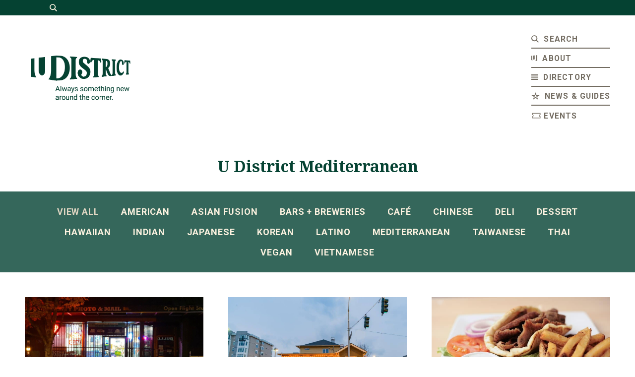

--- FILE ---
content_type: text/html; charset=UTF-8
request_url: https://udistrictseattle.com/business-category/mediterranean
body_size: 10795
content:

<!DOCTYPE html>

<head>
	
	<meta http-equiv="Content-Type" content="text/html; charset=UTF-8" />
	
	<link rel="shortcut icon" type="image/x-icon" href="https://udistrictseattle.com/wp-content/themes/support-local/img/favicon.png" />
	<meta name="author" content="DEI Creative in Seattle, WA" />
	<meta name="robots" content="all" />
	
	<!-- Tablet/Mobile -->
	<meta name="viewport" content="width=device-width, initial-scale=1" />

	<title>Mediterranean | U District Seattle</title>

	<link rel="pingback" href="https://udistrictseattle.com/xmlrpc.php" />
		<link rel='archives' title='August 2020' href='https://udistrictseattle.com/2020/08' />
	
	<script type="text/javascript">
		var theme = 'https://udistrictseattle.com/wp-content/themes/support-local';
	</script>
	
	<meta name='robots' content='index, follow, max-image-preview:large, max-snippet:-1, max-video-preview:-1' />

	<!-- This site is optimized with the Yoast SEO plugin v26.5 - https://yoast.com/wordpress/plugins/seo/ -->
	<link rel="canonical" href="https://udistrictseattle.com/business-category/mediterranean" />
	<meta property="og:locale" content="en_US" />
	<meta property="og:type" content="article" />
	<meta property="og:title" content="Mediterranean | U District Seattle" />
	<meta property="og:url" content="https://udistrictseattle.com/business-category/mediterranean" />
	<meta property="og:site_name" content="U District Seattle" />
	<meta property="og:image" content="https://udistrictseattle.com/wp-content/uploads/2020/11/U-District-Overveiw-Shutterstock.jpg" />
	<meta property="og:image:width" content="1200" />
	<meta property="og:image:height" content="675" />
	<meta property="og:image:type" content="image/jpeg" />
	<meta name="twitter:card" content="summary_large_image" />
	<script type="application/ld+json" class="yoast-schema-graph">{"@context":"https://schema.org","@graph":[{"@type":"CollectionPage","@id":"https://udistrictseattle.com/business-category/mediterranean","url":"https://udistrictseattle.com/business-category/mediterranean","name":"Mediterranean | U District Seattle","isPartOf":{"@id":"https://udistrictseattle.com/#website"},"breadcrumb":{"@id":"https://udistrictseattle.com/business-category/mediterranean#breadcrumb"},"inLanguage":"en-US"},{"@type":"BreadcrumbList","@id":"https://udistrictseattle.com/business-category/mediterranean#breadcrumb","itemListElement":[{"@type":"ListItem","position":1,"name":"Home","item":"https://udistrictseattle.com/"},{"@type":"ListItem","position":2,"name":"Food + Drink","item":"https://udistrictseattle.com/business-category/food-drink"},{"@type":"ListItem","position":3,"name":"Mediterranean"}]},{"@type":"WebSite","@id":"https://udistrictseattle.com/#website","url":"https://udistrictseattle.com/","name":"U District Seattle","description":"","publisher":{"@id":"https://udistrictseattle.com/#organization"},"potentialAction":[{"@type":"SearchAction","target":{"@type":"EntryPoint","urlTemplate":"https://udistrictseattle.com/?s={search_term_string}"},"query-input":{"@type":"PropertyValueSpecification","valueRequired":true,"valueName":"search_term_string"}}],"inLanguage":"en-US"},{"@type":"Organization","@id":"https://udistrictseattle.com/#organization","name":"U District Seattle","url":"https://udistrictseattle.com/","logo":{"@type":"ImageObject","inLanguage":"en-US","@id":"https://udistrictseattle.com/#/schema/logo/image/","url":"https://udistrictseattle.com/wp-content/uploads/2020/11/U-District-Overveiw-Shutterstock.jpg","contentUrl":"https://udistrictseattle.com/wp-content/uploads/2020/11/U-District-Overveiw-Shutterstock.jpg","width":1200,"height":675,"caption":"U District Seattle"},"image":{"@id":"https://udistrictseattle.com/#/schema/logo/image/"},"sameAs":["https://www.facebook.com/UDistrictSeattle/"]}]}</script>
	<!-- / Yoast SEO plugin. -->


<link rel='dns-prefetch' href='//code.jquery.com' />
<link rel="alternate" type="application/rss+xml" title="U District Seattle &raquo; Mediterranean Category Feed" href="https://udistrictseattle.com/business-category/mediterranean/feed" />
<style id='wp-img-auto-sizes-contain-inline-css' type='text/css'>
img:is([sizes=auto i],[sizes^="auto," i]){contain-intrinsic-size:3000px 1500px}
/*# sourceURL=wp-img-auto-sizes-contain-inline-css */
</style>
<style id='wp-emoji-styles-inline-css' type='text/css'>

	img.wp-smiley, img.emoji {
		display: inline !important;
		border: none !important;
		box-shadow: none !important;
		height: 1em !important;
		width: 1em !important;
		margin: 0 0.07em !important;
		vertical-align: -0.1em !important;
		background: none !important;
		padding: 0 !important;
	}
/*# sourceURL=wp-emoji-styles-inline-css */
</style>
<style id='wp-block-library-inline-css' type='text/css'>
:root{--wp-block-synced-color:#7a00df;--wp-block-synced-color--rgb:122,0,223;--wp-bound-block-color:var(--wp-block-synced-color);--wp-editor-canvas-background:#ddd;--wp-admin-theme-color:#007cba;--wp-admin-theme-color--rgb:0,124,186;--wp-admin-theme-color-darker-10:#006ba1;--wp-admin-theme-color-darker-10--rgb:0,107,160.5;--wp-admin-theme-color-darker-20:#005a87;--wp-admin-theme-color-darker-20--rgb:0,90,135;--wp-admin-border-width-focus:2px}@media (min-resolution:192dpi){:root{--wp-admin-border-width-focus:1.5px}}.wp-element-button{cursor:pointer}:root .has-very-light-gray-background-color{background-color:#eee}:root .has-very-dark-gray-background-color{background-color:#313131}:root .has-very-light-gray-color{color:#eee}:root .has-very-dark-gray-color{color:#313131}:root .has-vivid-green-cyan-to-vivid-cyan-blue-gradient-background{background:linear-gradient(135deg,#00d084,#0693e3)}:root .has-purple-crush-gradient-background{background:linear-gradient(135deg,#34e2e4,#4721fb 50%,#ab1dfe)}:root .has-hazy-dawn-gradient-background{background:linear-gradient(135deg,#faaca8,#dad0ec)}:root .has-subdued-olive-gradient-background{background:linear-gradient(135deg,#fafae1,#67a671)}:root .has-atomic-cream-gradient-background{background:linear-gradient(135deg,#fdd79a,#004a59)}:root .has-nightshade-gradient-background{background:linear-gradient(135deg,#330968,#31cdcf)}:root .has-midnight-gradient-background{background:linear-gradient(135deg,#020381,#2874fc)}:root{--wp--preset--font-size--normal:16px;--wp--preset--font-size--huge:42px}.has-regular-font-size{font-size:1em}.has-larger-font-size{font-size:2.625em}.has-normal-font-size{font-size:var(--wp--preset--font-size--normal)}.has-huge-font-size{font-size:var(--wp--preset--font-size--huge)}.has-text-align-center{text-align:center}.has-text-align-left{text-align:left}.has-text-align-right{text-align:right}.has-fit-text{white-space:nowrap!important}#end-resizable-editor-section{display:none}.aligncenter{clear:both}.items-justified-left{justify-content:flex-start}.items-justified-center{justify-content:center}.items-justified-right{justify-content:flex-end}.items-justified-space-between{justify-content:space-between}.screen-reader-text{border:0;clip-path:inset(50%);height:1px;margin:-1px;overflow:hidden;padding:0;position:absolute;width:1px;word-wrap:normal!important}.screen-reader-text:focus{background-color:#ddd;clip-path:none;color:#444;display:block;font-size:1em;height:auto;left:5px;line-height:normal;padding:15px 23px 14px;text-decoration:none;top:5px;width:auto;z-index:100000}html :where(.has-border-color){border-style:solid}html :where([style*=border-top-color]){border-top-style:solid}html :where([style*=border-right-color]){border-right-style:solid}html :where([style*=border-bottom-color]){border-bottom-style:solid}html :where([style*=border-left-color]){border-left-style:solid}html :where([style*=border-width]){border-style:solid}html :where([style*=border-top-width]){border-top-style:solid}html :where([style*=border-right-width]){border-right-style:solid}html :where([style*=border-bottom-width]){border-bottom-style:solid}html :where([style*=border-left-width]){border-left-style:solid}html :where(img[class*=wp-image-]){height:auto;max-width:100%}:where(figure){margin:0 0 1em}html :where(.is-position-sticky){--wp-admin--admin-bar--position-offset:var(--wp-admin--admin-bar--height,0px)}@media screen and (max-width:600px){html :where(.is-position-sticky){--wp-admin--admin-bar--position-offset:0px}}

/*# sourceURL=wp-block-library-inline-css */
</style><style id='global-styles-inline-css' type='text/css'>
:root{--wp--preset--aspect-ratio--square: 1;--wp--preset--aspect-ratio--4-3: 4/3;--wp--preset--aspect-ratio--3-4: 3/4;--wp--preset--aspect-ratio--3-2: 3/2;--wp--preset--aspect-ratio--2-3: 2/3;--wp--preset--aspect-ratio--16-9: 16/9;--wp--preset--aspect-ratio--9-16: 9/16;--wp--preset--color--black: #000000;--wp--preset--color--cyan-bluish-gray: #abb8c3;--wp--preset--color--white: #ffffff;--wp--preset--color--pale-pink: #f78da7;--wp--preset--color--vivid-red: #cf2e2e;--wp--preset--color--luminous-vivid-orange: #ff6900;--wp--preset--color--luminous-vivid-amber: #fcb900;--wp--preset--color--light-green-cyan: #7bdcb5;--wp--preset--color--vivid-green-cyan: #00d084;--wp--preset--color--pale-cyan-blue: #8ed1fc;--wp--preset--color--vivid-cyan-blue: #0693e3;--wp--preset--color--vivid-purple: #9b51e0;--wp--preset--gradient--vivid-cyan-blue-to-vivid-purple: linear-gradient(135deg,rgb(6,147,227) 0%,rgb(155,81,224) 100%);--wp--preset--gradient--light-green-cyan-to-vivid-green-cyan: linear-gradient(135deg,rgb(122,220,180) 0%,rgb(0,208,130) 100%);--wp--preset--gradient--luminous-vivid-amber-to-luminous-vivid-orange: linear-gradient(135deg,rgb(252,185,0) 0%,rgb(255,105,0) 100%);--wp--preset--gradient--luminous-vivid-orange-to-vivid-red: linear-gradient(135deg,rgb(255,105,0) 0%,rgb(207,46,46) 100%);--wp--preset--gradient--very-light-gray-to-cyan-bluish-gray: linear-gradient(135deg,rgb(238,238,238) 0%,rgb(169,184,195) 100%);--wp--preset--gradient--cool-to-warm-spectrum: linear-gradient(135deg,rgb(74,234,220) 0%,rgb(151,120,209) 20%,rgb(207,42,186) 40%,rgb(238,44,130) 60%,rgb(251,105,98) 80%,rgb(254,248,76) 100%);--wp--preset--gradient--blush-light-purple: linear-gradient(135deg,rgb(255,206,236) 0%,rgb(152,150,240) 100%);--wp--preset--gradient--blush-bordeaux: linear-gradient(135deg,rgb(254,205,165) 0%,rgb(254,45,45) 50%,rgb(107,0,62) 100%);--wp--preset--gradient--luminous-dusk: linear-gradient(135deg,rgb(255,203,112) 0%,rgb(199,81,192) 50%,rgb(65,88,208) 100%);--wp--preset--gradient--pale-ocean: linear-gradient(135deg,rgb(255,245,203) 0%,rgb(182,227,212) 50%,rgb(51,167,181) 100%);--wp--preset--gradient--electric-grass: linear-gradient(135deg,rgb(202,248,128) 0%,rgb(113,206,126) 100%);--wp--preset--gradient--midnight: linear-gradient(135deg,rgb(2,3,129) 0%,rgb(40,116,252) 100%);--wp--preset--font-size--small: 13px;--wp--preset--font-size--medium: 20px;--wp--preset--font-size--large: 36px;--wp--preset--font-size--x-large: 42px;--wp--preset--spacing--20: 0.44rem;--wp--preset--spacing--30: 0.67rem;--wp--preset--spacing--40: 1rem;--wp--preset--spacing--50: 1.5rem;--wp--preset--spacing--60: 2.25rem;--wp--preset--spacing--70: 3.38rem;--wp--preset--spacing--80: 5.06rem;--wp--preset--shadow--natural: 6px 6px 9px rgba(0, 0, 0, 0.2);--wp--preset--shadow--deep: 12px 12px 50px rgba(0, 0, 0, 0.4);--wp--preset--shadow--sharp: 6px 6px 0px rgba(0, 0, 0, 0.2);--wp--preset--shadow--outlined: 6px 6px 0px -3px rgb(255, 255, 255), 6px 6px rgb(0, 0, 0);--wp--preset--shadow--crisp: 6px 6px 0px rgb(0, 0, 0);}:where(.is-layout-flex){gap: 0.5em;}:where(.is-layout-grid){gap: 0.5em;}body .is-layout-flex{display: flex;}.is-layout-flex{flex-wrap: wrap;align-items: center;}.is-layout-flex > :is(*, div){margin: 0;}body .is-layout-grid{display: grid;}.is-layout-grid > :is(*, div){margin: 0;}:where(.wp-block-columns.is-layout-flex){gap: 2em;}:where(.wp-block-columns.is-layout-grid){gap: 2em;}:where(.wp-block-post-template.is-layout-flex){gap: 1.25em;}:where(.wp-block-post-template.is-layout-grid){gap: 1.25em;}.has-black-color{color: var(--wp--preset--color--black) !important;}.has-cyan-bluish-gray-color{color: var(--wp--preset--color--cyan-bluish-gray) !important;}.has-white-color{color: var(--wp--preset--color--white) !important;}.has-pale-pink-color{color: var(--wp--preset--color--pale-pink) !important;}.has-vivid-red-color{color: var(--wp--preset--color--vivid-red) !important;}.has-luminous-vivid-orange-color{color: var(--wp--preset--color--luminous-vivid-orange) !important;}.has-luminous-vivid-amber-color{color: var(--wp--preset--color--luminous-vivid-amber) !important;}.has-light-green-cyan-color{color: var(--wp--preset--color--light-green-cyan) !important;}.has-vivid-green-cyan-color{color: var(--wp--preset--color--vivid-green-cyan) !important;}.has-pale-cyan-blue-color{color: var(--wp--preset--color--pale-cyan-blue) !important;}.has-vivid-cyan-blue-color{color: var(--wp--preset--color--vivid-cyan-blue) !important;}.has-vivid-purple-color{color: var(--wp--preset--color--vivid-purple) !important;}.has-black-background-color{background-color: var(--wp--preset--color--black) !important;}.has-cyan-bluish-gray-background-color{background-color: var(--wp--preset--color--cyan-bluish-gray) !important;}.has-white-background-color{background-color: var(--wp--preset--color--white) !important;}.has-pale-pink-background-color{background-color: var(--wp--preset--color--pale-pink) !important;}.has-vivid-red-background-color{background-color: var(--wp--preset--color--vivid-red) !important;}.has-luminous-vivid-orange-background-color{background-color: var(--wp--preset--color--luminous-vivid-orange) !important;}.has-luminous-vivid-amber-background-color{background-color: var(--wp--preset--color--luminous-vivid-amber) !important;}.has-light-green-cyan-background-color{background-color: var(--wp--preset--color--light-green-cyan) !important;}.has-vivid-green-cyan-background-color{background-color: var(--wp--preset--color--vivid-green-cyan) !important;}.has-pale-cyan-blue-background-color{background-color: var(--wp--preset--color--pale-cyan-blue) !important;}.has-vivid-cyan-blue-background-color{background-color: var(--wp--preset--color--vivid-cyan-blue) !important;}.has-vivid-purple-background-color{background-color: var(--wp--preset--color--vivid-purple) !important;}.has-black-border-color{border-color: var(--wp--preset--color--black) !important;}.has-cyan-bluish-gray-border-color{border-color: var(--wp--preset--color--cyan-bluish-gray) !important;}.has-white-border-color{border-color: var(--wp--preset--color--white) !important;}.has-pale-pink-border-color{border-color: var(--wp--preset--color--pale-pink) !important;}.has-vivid-red-border-color{border-color: var(--wp--preset--color--vivid-red) !important;}.has-luminous-vivid-orange-border-color{border-color: var(--wp--preset--color--luminous-vivid-orange) !important;}.has-luminous-vivid-amber-border-color{border-color: var(--wp--preset--color--luminous-vivid-amber) !important;}.has-light-green-cyan-border-color{border-color: var(--wp--preset--color--light-green-cyan) !important;}.has-vivid-green-cyan-border-color{border-color: var(--wp--preset--color--vivid-green-cyan) !important;}.has-pale-cyan-blue-border-color{border-color: var(--wp--preset--color--pale-cyan-blue) !important;}.has-vivid-cyan-blue-border-color{border-color: var(--wp--preset--color--vivid-cyan-blue) !important;}.has-vivid-purple-border-color{border-color: var(--wp--preset--color--vivid-purple) !important;}.has-vivid-cyan-blue-to-vivid-purple-gradient-background{background: var(--wp--preset--gradient--vivid-cyan-blue-to-vivid-purple) !important;}.has-light-green-cyan-to-vivid-green-cyan-gradient-background{background: var(--wp--preset--gradient--light-green-cyan-to-vivid-green-cyan) !important;}.has-luminous-vivid-amber-to-luminous-vivid-orange-gradient-background{background: var(--wp--preset--gradient--luminous-vivid-amber-to-luminous-vivid-orange) !important;}.has-luminous-vivid-orange-to-vivid-red-gradient-background{background: var(--wp--preset--gradient--luminous-vivid-orange-to-vivid-red) !important;}.has-very-light-gray-to-cyan-bluish-gray-gradient-background{background: var(--wp--preset--gradient--very-light-gray-to-cyan-bluish-gray) !important;}.has-cool-to-warm-spectrum-gradient-background{background: var(--wp--preset--gradient--cool-to-warm-spectrum) !important;}.has-blush-light-purple-gradient-background{background: var(--wp--preset--gradient--blush-light-purple) !important;}.has-blush-bordeaux-gradient-background{background: var(--wp--preset--gradient--blush-bordeaux) !important;}.has-luminous-dusk-gradient-background{background: var(--wp--preset--gradient--luminous-dusk) !important;}.has-pale-ocean-gradient-background{background: var(--wp--preset--gradient--pale-ocean) !important;}.has-electric-grass-gradient-background{background: var(--wp--preset--gradient--electric-grass) !important;}.has-midnight-gradient-background{background: var(--wp--preset--gradient--midnight) !important;}.has-small-font-size{font-size: var(--wp--preset--font-size--small) !important;}.has-medium-font-size{font-size: var(--wp--preset--font-size--medium) !important;}.has-large-font-size{font-size: var(--wp--preset--font-size--large) !important;}.has-x-large-font-size{font-size: var(--wp--preset--font-size--x-large) !important;}
/*# sourceURL=global-styles-inline-css */
</style>

<style id='classic-theme-styles-inline-css' type='text/css'>
/*! This file is auto-generated */
.wp-block-button__link{color:#fff;background-color:#32373c;border-radius:9999px;box-shadow:none;text-decoration:none;padding:calc(.667em + 2px) calc(1.333em + 2px);font-size:1.125em}.wp-block-file__button{background:#32373c;color:#fff;text-decoration:none}
/*# sourceURL=/wp-includes/css/classic-themes.min.css */
</style>
<link rel='stylesheet' id='stylesheet-main-css' href='https://udistrictseattle.com/wp-content/themes/support-local/css/style.css' type='text/css' media='' />
<script type="text/javascript" src="https://code.jquery.com/jquery-latest.min.js?ver=6.9" id="jquery-js"></script>
<link rel="https://api.w.org/" href="https://udistrictseattle.com/wp-json/" /><link rel="EditURI" type="application/rsd+xml" title="RSD" href="https://udistrictseattle.com/xmlrpc.php?rsd" />
<meta name="generator" content="WordPress 6.9" />
<link href="https://maxcdn.bootstrapcdn.com/font-awesome/4.7.0/css/font-awesome.min.css"  rel="stylesheet"><link href="https://unpkg.com/ionicons@4.5.10-0/dist/css/ionicons.min.css"  rel="stylesheet">
<!-- Google tag (gtag.js) -->
<script async src="https://www.googletagmanager.com/gtag/js?id=G-HEPP5K7N23"></script>
<script>
  window.dataLayer = window.dataLayer || [];
  function gtag(){dataLayer.push(arguments);}
  gtag('js', new Date());

  gtag('config', 'G-HEPP5K7N23');
</script>
			
		

		
		
</head>

<body class="archive tax-business-category term-mediterranean term-33 wp-theme-support-local dev aladdin-falafel-corner">

	
		
	<div id="search">
		<form method="get" action="https://udistrictseattle.com/">
	<input type="text" value="" name="s" placeholder="Search U District" />
	<span class="instructions">Hit enter to search or (X) to close</span>
</form>
<a href="#search">
	<svg xmlns="http://www.w3.org/2000/svg" width="25" height="25" viewBox="0 0 25 25"><path d="M25 2.5L22.5 0l-10 10-10-10L0 2.5l10 10-10 10L2.5 25l10-10 10 10 2.5-2.5-10-10 10-10z"/></svg>
</a>	</div>
	
	<header>
		<div class="top-bar">
			<a href="#search">
				<span class="icon">
					<svg xmlns="http://www.w3.org/2000/svg" width="15" height="15" viewBox="0 0 15 15"><path d="M15 13.53l-3.9-3.88a6.05 6.05 0 001.17-3.57A6.14 6.14 0 000 6.08a6.14 6.14 0 009.59 5L13.52 15zM1.8 6.08a4.34 4.34 0 114.3 4.3 4.33 4.33 0 01-4.3-4.3z"></path>
					</svg>
				</span>
			</a>
		</div>
		<div class="wrapper">
			<a href="https://udistrictseattle.com" class="support-local-logo image">
				<img src="https://udistrictseattle.com/wp-content/themes/support-local/img/logo-tagline.png">
			</a>
			<a href="#" class="hamburger right">
				<span class="line"></span>
				<span class="line"></span>
			</a>
			<div class="clear">
				<ul class="navigation right">
					<li class='search menu-item menu-item-type-custom menu-item-object-custom'><a href="#search"><span class="icon"><svg xmlns="http://www.w3.org/2000/svg" width="15" height="15" viewBox="0 0 15 15"><path d="M15 13.53l-3.9-3.88a6.05 6.05 0 001.17-3.57A6.14 6.14 0 000 6.08a6.14 6.14 0 009.59 5L13.52 15zM1.8 6.08a4.34 4.34 0 114.3 4.3 4.33 4.33 0 01-4.3-4.3z"/></svg></span><span class="label">Search</span></a></li>
<li class='about menu-item menu-item-type-post_type menu-item-object-page'><a href="https://udistrictseattle.com/about"><span class="icon"><svg xmlns="http://www.w3.org/2000/svg" width="12" height="11.88" viewBox="0 0 12 11.88"><path d="M2.57 10.39 0 10V1.52l1.69-.23v5.53a7.57 7.57 0 0 0 .88 3.57ZM12 0v11.88l-3.69-.58a6.61 6.61 0 0 0 1.23-4V.31L12 0ZM3.73 1v6.13c0 1.13.62 2.13 1.42 2.24.84.11 1.55-.81 1.55-2V.66Z"/></svg></span><span class="label">About</span></a></li>
<li class='main-categories menu-item menu-item-type-custom menu-item-object-custom'><a href="#main-categories"><span class="icon"><svg xmlns="http://www.w3.org/2000/svg" width="14" height="11.67" viewBox="0 0 14 11.67"><path d="M14 2.33H0V0h14zm0 2.34H0V7h14zm0 4.66H0v2.34h14z"/></svg></span><span class="label">Directory</span></a></li>
<li class='news-guides menu-item menu-item-type-post_type menu-item-object-page'><a href="https://udistrictseattle.com/udistrictblog"><span class="icon"><svg xmlns="http://www.w3.org/2000/svg" width="16.23" height="15" viewBox="0 0 16.23 15"><path d="M13.09,15l-4.97-3.6-4.97,3.6,1.94-5.76L0,5.75H6.25L8.12,0l1.87,5.75h6.25l-5.09,3.49,1.94,5.76Zm-4.97-5.25l2.38,1.72-.93-2.76,2.37-1.63h-2.92l-.9-2.77-.9,2.77h-2.92l2.37,1.63-.93,2.76,2.38-1.72Z"/></svg></span><span class="label">News & Guides</span></a></li>
<li class='events menu-item menu-item-type-post_type menu-item-object-page'><a href="https://udistrictseattle.com/about/events"><span class="icon"><svg width="24" height="25" viewBox="0 0 24 25" fill="none" xmlns="http://www.w3.org/2000/svg"><path d="M1.5 5.90649V11.1565H2.25C3.1425 11.1565 3.75 11.764 3.75 12.6565C3.75 13.549 3.1425 14.1565 2.25 14.1565H1.5V19.4065H22.5V14.1565H21.75C20.8575 14.1565 20.25 13.549 20.25 12.6565C20.25 11.764 20.8575 11.1565 21.75 11.1565H22.5V5.90649H1.5ZM3 7.40649H21V9.79749C19.7138 10.135 18.75 11.2637 18.75 12.6565C18.75 14.0492 19.7138 15.178 21 15.5162V17.9065H3V15.5155C4.28625 15.178 5.25 14.0492 5.25 12.6565C5.25 11.2637 4.28625 10.135 3 9.79674V7.40649Z" fill="#7A7368"/></svg></span><span class="label">Events</span></a></li>
				</ul>
			</div>
		</div>
	</header>
	
				<div id="main-categories">
			<div class="wrapper">
				<ul class="navigation center">
																																															<li class="width-25">
								<div class="inside">
									<a href="https://udistrictseattle.com/business-category/arts-entertainment">
																					<span class="image">
												<img width="400" height="200" src="https://udistrictseattle.com/wp-content/uploads/2021/10/icon_ticket.png" class="attachment-full size-full" alt="" decoding="async" fetchpriority="high" />											</span>
																				<span class="label">Arts + Entertainment</span>
									</a>
								</div>
							</li>
																																																					<li class="width-25">
								<div class="inside">
									<a href="https://udistrictseattle.com/business-category/classes-activities">
																					<span class="image">
												<img width="400" height="200" src="https://udistrictseattle.com/wp-content/uploads/2021/10/icon_shoe.png" class="attachment-full size-full" alt="" decoding="async" />											</span>
																				<span class="label">Classes + Activities</span>
									</a>
								</div>
							</li>
																																																																																																												<li class="width-25">
								<div class="inside">
									<a href="https://udistrictseattle.com/business-category/food-drink">
																					<span class="image">
												<img width="400" height="200" src="https://udistrictseattle.com/wp-content/uploads/2021/10/icon_food.png" class="attachment-full size-full" alt="" decoding="async" />											</span>
																				<span class="label">Food + Drink</span>
									</a>
								</div>
							</li>
																																																																																																																																																								<li class="width-25">
								<div class="inside">
									<a href="https://udistrictseattle.com/business-category/places-to-live">
																					<span class="image">
												<img width="400" height="200" src="https://udistrictseattle.com/wp-content/uploads/2021/10/icon_house.png" class="attachment-full size-full" alt="" decoding="async" />											</span>
																				<span class="label">Places To Live</span>
									</a>
								</div>
							</li>
																															<li class="width-25">
								<div class="inside">
									<a href="https://udistrictseattle.com/business-category/places-to-stay">
																					<span class="image">
												<img width="400" height="200" src="https://udistrictseattle.com/wp-content/uploads/2021/10/icon_bed.png" class="attachment-full size-full" alt="" decoding="async" />											</span>
																				<span class="label">Places To Stay</span>
									</a>
								</div>
							</li>
																															<li class="width-25">
								<div class="inside">
									<a href="https://udistrictseattle.com/business-category/services">
																					<span class="image">
												<img width="400" height="200" src="https://udistrictseattle.com/wp-content/uploads/2021/10/icon_star.png" class="attachment-full size-full" alt="" decoding="async" />											</span>
																				<span class="label">Services</span>
									</a>
								</div>
							</li>
																															<li class="width-25">
								<div class="inside">
									<a href="https://udistrictseattle.com/business-category/shops">
																					<span class="image">
												<img width="400" height="200" src="https://udistrictseattle.com/wp-content/uploads/2021/10/icon_bag.png" class="attachment-full size-full" alt="" decoding="async" />											</span>
																				<span class="label">Shopping</span>
									</a>
								</div>
							</li>
																																																																																																																																																																																																																																	<li class="width-25">
						<div class="inside">
							<a href="https://udistrictseattle.com/community">
								<span class="image">
									<img src="https://udistrictseattle.com/wp-content/themes/support-local/img/community.png" alt="U District Seattle" />
								</span>
								<span class="label">Community</span>
							</a>
						</div>
					</li>
				</ul>
				<a href="#main-categories"><svg xmlns="http://www.w3.org/2000/svg" width="20" height="20" viewBox="0 0 20 20"><path d="M20 1.12L18.88 0 10 8.89 1.12 0 0 1.12 8.89 10 0 18.88 1.12 20 10 11.11 18.88 20 20 18.88 11.11 10 20 1.12z"/></svg></a>
			</div>
		</div>
	
<main>
					<section class="categories">
		<div class="wrapper">
			<div class="content center">
									<h2>U District Mediterranean</h2>
							</div>
		</div>
					<div class="categories">
				<div class="wrapper">
					<ul class="navigation center">
						<li class="current-menu-item"><a href="#" data-filter="*">View All</a></li>
													<li><a href="#" data-filter=".american">American</a></li>
													<li><a href="#" data-filter=".asian-fusion">Asian Fusion</a></li>
													<li><a href="#" data-filter=".bars-breweries">Bars + Breweries</a></li>
													<li><a href="#" data-filter=".cafe">Café</a></li>
													<li><a href="#" data-filter=".chinese">Chinese</a></li>
													<li><a href="#" data-filter=".deli">Deli</a></li>
													<li><a href="#" data-filter=".dessert">Dessert</a></li>
													<li><a href="#" data-filter=".hawaiian">Hawaiian</a></li>
													<li><a href="#" data-filter=".indian">Indian</a></li>
													<li><a href="#" data-filter=".japanese">Japanese</a></li>
													<li><a href="#" data-filter=".korean">Korean</a></li>
													<li><a href="#" data-filter=".latino">Latino</a></li>
													<li><a href="#" data-filter=".mediterranean">Mediterranean</a></li>
													<li><a href="#" data-filter=".taiwanese">Taiwanese</a></li>
													<li><a href="#" data-filter=".thai">Thai</a></li>
													<li><a href="#" data-filter=".vegan">Vegan</a></li>
													<li><a href="#" data-filter=".vietnamese">Vietnamese</a></li>
											</ul>
				</div>
			</div>
			<div class="mobile">
				<div class="wrapper">
					<select>
						<option value="*">View All</option>
													<option value=".american">American</option>
													<option value=".asian-fusion">Asian Fusion</option>
													<option value=".bars-breweries">Bars + Breweries</option>
													<option value=".cafe">Café</option>
													<option value=".chinese">Chinese</option>
													<option value=".deli">Deli</option>
													<option value=".dessert">Dessert</option>
													<option value=".hawaiian">Hawaiian</option>
													<option value=".indian">Indian</option>
													<option value=".japanese">Japanese</option>
													<option value=".korean">Korean</option>
													<option value=".latino">Latino</option>
													<option value=".mediterranean">Mediterranean</option>
													<option value=".taiwanese">Taiwanese</option>
													<option value=".thai">Thai</option>
													<option value=".vegan">Vegan</option>
													<option value=".vietnamese">Vietnamese</option>
											</select>
				</div>
			</div>
			</section>
	<section class="businesses">
					<div class="wrapper">
				<div class="grid">
																									<div class="item width-33 food-drink american asian-fusion bars-breweries cafe chinese indian korean latino mediterranean thai">
								<div class="inside">
																			<a href="https://udistrictseattle.com/business/ufbmarket" class="image">
											<img width="2000" height="1125" src="https://udistrictseattle.com/wp-content/uploads/2020/11/IMG_20201102_211233_976-2000x1125.jpg" class="attachment-large size-large" alt="" decoding="async" srcset="https://udistrictseattle.com/wp-content/uploads/2020/11/IMG_20201102_211233_976-2000x1125.jpg 2000w, https://udistrictseattle.com/wp-content/uploads/2020/11/IMG_20201102_211233_976-1200x675.jpg 1200w, https://udistrictseattle.com/wp-content/uploads/2020/11/IMG_20201102_211233_976-768x432.jpg 768w, https://udistrictseattle.com/wp-content/uploads/2020/11/IMG_20201102_211233_976-1536x864.jpg 1536w, https://udistrictseattle.com/wp-content/uploads/2020/11/IMG_20201102_211233_976-2048x1152.jpg 2048w, https://udistrictseattle.com/wp-content/uploads/2020/11/IMG_20201102_211233_976.jpg 1643w" sizes="(max-width: 2000px) 100vw, 2000px" />										</a>
																		<div class="content">
																					<h5 class="no-margin"><a href="https://udistrictseattle.com/business/ufbmarket">University Food & Beverage Market</a></h5>
																																									<p class="minimal-margin"><a href="https://www.google.com/maps/place/4203 University Way NE" target="_blank" class="no-underline">4203 University Way NE</a></p>
																															<p class="phone-number">(206) 308-1870</p>
																				<p><a href="https://udistrictseattle.com/business/ufbmarket" class="button">Learn More</a></p>
									</div>
								</div>
							</div>
																				<div class="item width-33 food-drink indian mediterranean">
								<div class="inside">
																			<a href="https://udistrictseattle.com/business/moumink" class="image">
											<img width="1024" height="576" src="https://udistrictseattle.com/wp-content/uploads/2020/10/4BA05B4C-9314-4EC5-B22C-560DED7E9D45.jpeg" class="attachment-large size-large" alt="" decoding="async" srcset="https://udistrictseattle.com/wp-content/uploads/2020/10/4BA05B4C-9314-4EC5-B22C-560DED7E9D45.jpeg 1024w, https://udistrictseattle.com/wp-content/uploads/2020/10/4BA05B4C-9314-4EC5-B22C-560DED7E9D45-768x432.jpeg 768w" sizes="(max-width: 1024px) 100vw, 1024px" />										</a>
																		<div class="content">
																					<h5 class="no-margin"><a href="https://udistrictseattle.com/business/moumink">Cedars Restaurant</a></h5>
																															<p class="tagline minimal-margin">Serving Indian and Mediterranean Fare into the Heart of the U-district since 1974 </p>
																															<p class="minimal-margin"><a href="https://www.google.com/maps/place/4759 Brooklyn Ave NE" target="_blank" class="no-underline">4759 Brooklyn Ave NE</a></p>
																															<p class="phone-number">206-527-4000</p>
																				<p><a href="https://udistrictseattle.com/business/moumink" class="button">Learn More</a></p>
									</div>
								</div>
							</div>
																				<div class="item width-33 food-drink mediterranean">
								<div class="inside">
																			<a href="https://udistrictseattle.com/business/samirs-mediterranean-grill" class="image">
											<img width="700" height="420" src="https://udistrictseattle.com/wp-content/uploads/2020/11/Samir2.jpg" class="attachment-large size-large" alt="" decoding="async" />										</a>
																		<div class="content">
																					<h5 class="no-margin"><a href="https://udistrictseattle.com/business/samirs-mediterranean-grill">Samir's Mediterranean Grill</a></h5>
																																									<p class="minimal-margin"><a href="https://www.google.com/maps/place/1316 NE 43rd St" target="_blank" class="no-underline">1316 NE 43rd St</a></p>
																															<p class="phone-number">(206) 633-1778</p>
																				<p><a href="https://udistrictseattle.com/business/samirs-mediterranean-grill" class="button">Learn More</a></p>
									</div>
								</div>
							</div>
																				<div class="item width-33 food-drink mediterranean">
								<div class="inside">
																			<a href="https://udistrictseattle.com/business/shawarma-king" class="image">
											<img width="750" height="1000" src="https://udistrictseattle.com/wp-content/uploads/2021/05/Screenshot-2021-05-16-233551-10.jpg" class="attachment-large size-large" alt="" decoding="async" />										</a>
																		<div class="content">
																					<h5 class="no-margin"><a href="https://udistrictseattle.com/business/shawarma-king">Shawarma King</a></h5>
																															<p class="tagline minimal-margin">Late-night counter-service spot serving shawarma, kebabs, gyros & falafel.</p>
																															<p class="minimal-margin"><a href="https://www.google.com/maps/place/5241 University Way NE" target="_blank" class="no-underline">5241 University Way NE</a></p>
																															<p class="phone-number">(206) 420-1484</p>
																				<p><a href="https://udistrictseattle.com/business/shawarma-king" class="button">Learn More</a></p>
									</div>
								</div>
							</div>
																				<div class="item width-33 food-drink mediterranean">
								<div class="inside">
																			<a href="https://udistrictseattle.com/business/costas" class="image">
											<img width="1000" height="666" src="https://udistrictseattle.com/wp-content/uploads/2021/05/Screenshot-2021-05-16-233551-5.jpg" class="attachment-large size-large" alt="" decoding="async" srcset="https://udistrictseattle.com/wp-content/uploads/2021/05/Screenshot-2021-05-16-233551-5.jpg 1000w, https://udistrictseattle.com/wp-content/uploads/2021/05/Screenshot-2021-05-16-233551-5-768x511.jpg 768w" sizes="(max-width: 1000px) 100vw, 1000px" />										</a>
																		<div class="content">
																					<h5 class="no-margin"><a href="https://udistrictseattle.com/business/costas">Costas</a></h5>
																															<p class="tagline minimal-margin">Family-run, brick-walled mainstay serving Greek fare plus pasta, American eats & all-day breakfast</p>
																															<p class="minimal-margin"><a href="https://www.google.com/maps/place/4559 University Way NE" target="_blank" class="no-underline">4559 University Way NE</a></p>
																															<p class="phone-number">(206) 633-2751</p>
																				<p><a href="https://udistrictseattle.com/business/costas" class="button">Learn More</a></p>
									</div>
								</div>
							</div>
																				<div class="item width-33 food-drink mediterranean">
								<div class="inside">
																			<a href="https://udistrictseattle.com/business/cedars-of-lebanon" class="image">
											<img width="500" height="333" src="https://udistrictseattle.com/wp-content/uploads/2020/11/Cedars2-e1687974089756.jpg" class="attachment-large size-large" alt="" decoding="async" />										</a>
																		<div class="content">
																					<h5 class="no-margin"><a href="https://udistrictseattle.com/business/cedars-of-lebanon">Cedars of Lebanon</a></h5>
																															<p class="tagline minimal-margin">Mediterranean eatery serving falafel & gyros in a cheery green space with colorful wall murals</p>
																															<p class="minimal-margin"><a href="https://www.google.com/maps/place/1319 NE 43rd St" target="_blank" class="no-underline">1319 NE 43rd St</a></p>
																															<p class="phone-number">(206) 632-7708</p>
																				<p><a href="https://udistrictseattle.com/business/cedars-of-lebanon" class="button">Learn More</a></p>
									</div>
								</div>
							</div>
																				<div class="item width-33 food-drink mediterranean">
								<div class="inside">
																			<a href="https://udistrictseattle.com/business/persepolis-grill" class="image">
											<img width="910" height="859" src="https://udistrictseattle.com/wp-content/uploads/2020/10/Screen-Shot-2020-10-23-at-2.13.37-PM.png" class="attachment-large size-large" alt="" decoding="async" srcset="https://udistrictseattle.com/wp-content/uploads/2020/10/Screen-Shot-2020-10-23-at-2.13.37-PM.png 910w, https://udistrictseattle.com/wp-content/uploads/2020/10/Screen-Shot-2020-10-23-at-2.13.37-PM-768x725.png 768w" sizes="(max-width: 910px) 100vw, 910px" />										</a>
																		<div class="content">
																					<h5 class="no-margin"><a href="https://udistrictseattle.com/business/persepolis-grill">Persepolis Grill</a></h5>
																															<p class="tagline minimal-margin">Skewers & stews with halal meets plus vegetarian fare in a casual cafe space</p>
																															<p class="minimal-margin"><a href="https://www.google.com/maps/place/5517 University Way NE" target="_blank" class="no-underline">5517 University Way NE</a></p>
																															<p class="phone-number">(206) 524-3434</p>
																				<p><a href="https://udistrictseattle.com/business/persepolis-grill" class="button">Learn More</a></p>
									</div>
								</div>
							</div>
																																				<div class="item width-33 background-gray food-drink mediterranean">
								<div class="inside">
									<div class="content">
																					<h5 class="minimal-margin">Aladdin Falafel Corner</h5>
																															<p class="minimal-margin"><a href="https://www.google.com/maps/place/4541 University Way NE, Seattle, WA, 98105" target="_blank" class="no-underline">4541 University Way NE, Seattle, WA, 98105</a></p>
																															<p class="phone-number">(206) 548-9539</p>
																			</div>
								</div>
							</div>
																				<div class="item width-33 background-gray food-drink mediterranean">
								<div class="inside">
									<div class="content">
																					<h5 class="minimal-margin">Aladdin&#8217;s Gyro-cery</h5>
																															<p class="minimal-margin"><a href="https://www.google.com/maps/place/4139 University Way NE, Seattle, WA, 98105" target="_blank" class="no-underline">4139 University Way NE, Seattle, WA, 98105</a></p>
																															<p class="phone-number">(206) 547-9724</p>
																			</div>
								</div>
							</div>
																				<div class="item width-33 background-gray food-drink mediterranean">
								<div class="inside">
									<div class="content">
																					<h5 class="minimal-margin">Costas</h5>
																															<p class="minimal-margin"><a href="https://www.google.com/maps/place/4559 University Way NE, Seattle, WA, 98105" target="_blank" class="no-underline">4559 University Way NE, Seattle, WA, 98105</a></p>
																															<p class="phone-number">(206) 633-2751</p>
																			</div>
								</div>
							</div>
																				<div class="item width-33 background-gray food-drink mediterranean">
								<div class="inside">
									<div class="content">
																					<h5 class="minimal-margin">Shawarma King</h5>
																															<p class="minimal-margin"><a href="https://www.google.com/maps/place/4337 University Way NE, Seattle, WA, 98105" target="_blank" class="no-underline">4337 University Way NE, Seattle, WA, 98105</a></p>
																															<p class="phone-number">(206) 529-3223</p>
																			</div>
								</div>
							</div>
																				<div class="item width-33 background-gray food-drink mediterranean">
								<div class="inside">
									<div class="content">
																					<h5 class="minimal-margin">Sultan Gyro Grill</h5>
																															<p class="minimal-margin"><a href="https://www.google.com/maps/place/4222 University Way NE, Seattle, WA, 98105" target="_blank" class="no-underline">4222 University Way NE, Seattle, WA, 98105</a></p>
																															<p class="phone-number">(206) 632-7844</p>
																			</div>
								</div>
							</div>
															</div>
			</div>
					</section>
</main>

<footer>
		<div class="wrapper">
			<div class="columns">
				<div class="column width-30">
					<div class="inside">
					
					</div>
				</div>
				<div class="column width-40">
					<div class="inside">
																				<a href="http://udistrictpartnership.org/" target="_blank" class="neighborhood-logo image">
								<img width="465" height="77" src="https://udistrictseattle.com/wp-content/uploads/2022/09/udistrict-udp-logo-lockup_cream.png" class="attachment-full size-full" alt="" decoding="async" loading="lazy" />							</a>
												
						<div class="content white center">
															<ul class="social-media">
																			<li><a href="https://facebook.com/UDistrictSeattle" target="_blank"><svg xmlns="http://www.w3.org/2000/svg" width="24" height="24" viewBox="0 0 24 24"><path d="M12 0C5.373 0 0 5.373 0 12s5.373 12 12 12 12-5.373 12-12S18.627 0 12 0zm3 8h-1.35c-.538 0-.65.221-.65.778V10h2l-.209 2H13v7h-3v-7H8v-2h2V7.692C10 5.923 10.931 5 13.029 5H15v3z"/></svg></a></li>
																												<li><a href="https://instagram.com/udistrictpartnership" target="_blank"><svg xmlns="http://www.w3.org/2000/svg" width="24" height="24" viewBox="0 0 24 24"><path d="M14.829 6.302c-.738-.034-.96-.04-2.829-.04s-2.09.007-2.828.04c-1.899.087-2.783.986-2.87 2.87-.033.738-.041.959-.041 2.828s.008 2.09.041 2.829c.087 1.879.967 2.783 2.87 2.87.737.033.959.041 2.828.041 1.87 0 2.091-.007 2.829-.041 1.899-.086 2.782-.988 2.87-2.87.033-.738.04-.96.04-2.829s-.007-2.09-.04-2.828c-.088-1.883-.973-2.783-2.87-2.87zM12 15.595a3.595 3.595 0 110-7.19 3.595 3.595 0 010 7.19zm3.737-6.491a.84.84 0 110-1.68.84.84 0 010 1.68zM14.333 12a2.333 2.333 0 11-4.666 0 2.333 2.333 0 014.666 0zM12 0C5.373 0 0 5.373 0 12s5.373 12 12 12 12-5.373 12-12S18.627 0 12 0zm6.958 14.886c-.115 2.545-1.532 3.955-4.071 4.072-.747.034-.986.042-2.887.042s-2.139-.008-2.886-.042c-2.544-.117-3.955-1.529-4.072-4.072C5.008 14.14 5 13.901 5 12c0-1.901.008-2.139.042-2.886.117-2.544 1.529-3.955 4.072-4.071C9.861 5.008 10.099 5 12 5s2.14.008 2.887.043c2.545.117 3.957 1.532 4.071 4.071.034.747.042.985.042 2.886 0 1.901-.008 2.14-.042 2.886z"/></svg></a></li>
																										</ul>
														<ul class="buttons">
								<li><a href="http://eepurl.com/dzw2kH" target="_blank" class="button">Newsletter SignUp</a></li>
							</ul>
						</div>
						
						<div class="content white">
																				</div>
						
					</div>
				</div>
				<div class="column width-30">
					<div class="inside">
						
					</div>
				</div>
			</div>
			<div class="content white center">
				<ul class="credits no-margin">
					<li><a href="https://docs.google.com/document/d/10DEBNil_rhUG4i_IbFhykIgq9U6Z2W2rpLC1jCm50P4/edit?usp=sharing" target="_blank">Privacy Policy</a></li>
					<li><a href="https://docs.google.com/document/d/1_yuyJNqFm_yN7lBN5YgW9C8Gijpw2Ba7azvayDoUIlc/edit?usp=sharing" target="_blank">Disclaimer</a></li>
					<li>&copy; 2025 <a href="http://people-people.com" target="_blank">Website By People People</a></li>
				</ul>
			</div>
		</div>
	</footer>
	
	<script type="speculationrules">
{"prefetch":[{"source":"document","where":{"and":[{"href_matches":"/*"},{"not":{"href_matches":["/wp-*.php","/wp-admin/*","/wp-content/uploads/*","/wp-content/*","/wp-content/plugins/*","/wp-content/themes/support-local/*","/*\\?(.+)"]}},{"not":{"selector_matches":"a[rel~=\"nofollow\"]"}},{"not":{"selector_matches":".no-prefetch, .no-prefetch a"}}]},"eagerness":"conservative"}]}
</script>
<script type="text/javascript" src="https://udistrictseattle.com/wp-content/themes/support-local/js/scripts.js?ver=6.9" id="scripts-js-js"></script>
<script type="text/javascript" src="https://udistrictseattle.com/wp-content/themes/support-local/js/init.js?ver=6.9" id="initialize-js"></script>
<script id="wp-emoji-settings" type="application/json">
{"baseUrl":"https://s.w.org/images/core/emoji/17.0.2/72x72/","ext":".png","svgUrl":"https://s.w.org/images/core/emoji/17.0.2/svg/","svgExt":".svg","source":{"concatemoji":"https://udistrictseattle.com/wp-includes/js/wp-emoji-release.min.js?ver=6.9"}}
</script>
<script type="module">
/* <![CDATA[ */
/*! This file is auto-generated */
const a=JSON.parse(document.getElementById("wp-emoji-settings").textContent),o=(window._wpemojiSettings=a,"wpEmojiSettingsSupports"),s=["flag","emoji"];function i(e){try{var t={supportTests:e,timestamp:(new Date).valueOf()};sessionStorage.setItem(o,JSON.stringify(t))}catch(e){}}function c(e,t,n){e.clearRect(0,0,e.canvas.width,e.canvas.height),e.fillText(t,0,0);t=new Uint32Array(e.getImageData(0,0,e.canvas.width,e.canvas.height).data);e.clearRect(0,0,e.canvas.width,e.canvas.height),e.fillText(n,0,0);const a=new Uint32Array(e.getImageData(0,0,e.canvas.width,e.canvas.height).data);return t.every((e,t)=>e===a[t])}function p(e,t){e.clearRect(0,0,e.canvas.width,e.canvas.height),e.fillText(t,0,0);var n=e.getImageData(16,16,1,1);for(let e=0;e<n.data.length;e++)if(0!==n.data[e])return!1;return!0}function u(e,t,n,a){switch(t){case"flag":return n(e,"\ud83c\udff3\ufe0f\u200d\u26a7\ufe0f","\ud83c\udff3\ufe0f\u200b\u26a7\ufe0f")?!1:!n(e,"\ud83c\udde8\ud83c\uddf6","\ud83c\udde8\u200b\ud83c\uddf6")&&!n(e,"\ud83c\udff4\udb40\udc67\udb40\udc62\udb40\udc65\udb40\udc6e\udb40\udc67\udb40\udc7f","\ud83c\udff4\u200b\udb40\udc67\u200b\udb40\udc62\u200b\udb40\udc65\u200b\udb40\udc6e\u200b\udb40\udc67\u200b\udb40\udc7f");case"emoji":return!a(e,"\ud83e\u1fac8")}return!1}function f(e,t,n,a){let r;const o=(r="undefined"!=typeof WorkerGlobalScope&&self instanceof WorkerGlobalScope?new OffscreenCanvas(300,150):document.createElement("canvas")).getContext("2d",{willReadFrequently:!0}),s=(o.textBaseline="top",o.font="600 32px Arial",{});return e.forEach(e=>{s[e]=t(o,e,n,a)}),s}function r(e){var t=document.createElement("script");t.src=e,t.defer=!0,document.head.appendChild(t)}a.supports={everything:!0,everythingExceptFlag:!0},new Promise(t=>{let n=function(){try{var e=JSON.parse(sessionStorage.getItem(o));if("object"==typeof e&&"number"==typeof e.timestamp&&(new Date).valueOf()<e.timestamp+604800&&"object"==typeof e.supportTests)return e.supportTests}catch(e){}return null}();if(!n){if("undefined"!=typeof Worker&&"undefined"!=typeof OffscreenCanvas&&"undefined"!=typeof URL&&URL.createObjectURL&&"undefined"!=typeof Blob)try{var e="postMessage("+f.toString()+"("+[JSON.stringify(s),u.toString(),c.toString(),p.toString()].join(",")+"));",a=new Blob([e],{type:"text/javascript"});const r=new Worker(URL.createObjectURL(a),{name:"wpTestEmojiSupports"});return void(r.onmessage=e=>{i(n=e.data),r.terminate(),t(n)})}catch(e){}i(n=f(s,u,c,p))}t(n)}).then(e=>{for(const n in e)a.supports[n]=e[n],a.supports.everything=a.supports.everything&&a.supports[n],"flag"!==n&&(a.supports.everythingExceptFlag=a.supports.everythingExceptFlag&&a.supports[n]);var t;a.supports.everythingExceptFlag=a.supports.everythingExceptFlag&&!a.supports.flag,a.supports.everything||((t=a.source||{}).concatemoji?r(t.concatemoji):t.wpemoji&&t.twemoji&&(r(t.twemoji),r(t.wpemoji)))});
//# sourceURL=https://udistrictseattle.com/wp-includes/js/wp-emoji-loader.min.js
/* ]]> */
</script>

	<script defer src="https://static.cloudflareinsights.com/beacon.min.js/vcd15cbe7772f49c399c6a5babf22c1241717689176015" integrity="sha512-ZpsOmlRQV6y907TI0dKBHq9Md29nnaEIPlkf84rnaERnq6zvWvPUqr2ft8M1aS28oN72PdrCzSjY4U6VaAw1EQ==" data-cf-beacon='{"version":"2024.11.0","token":"0579554b019e4e219e33d47a20d6dfed","r":1,"server_timing":{"name":{"cfCacheStatus":true,"cfEdge":true,"cfExtPri":true,"cfL4":true,"cfOrigin":true,"cfSpeedBrain":true},"location_startswith":null}}' crossorigin="anonymous"></script>
</body>
	
</html>

--- FILE ---
content_type: text/css
request_url: https://udistrictseattle.com/wp-content/themes/support-local/css/style.css
body_size: 13026
content:
/********************************************************************************************* 

x. Imports

*********************************************************************************************/
@import url("https://fonts.googleapis.com/css2?family=Fjalla+One&family=Noto+Serif:ital,wght@0,700;1,700&family=Roboto:ital,wght@0,400;0,700;1,400;1,700&display=swap");
/********************************************************************************************* 

x. Mixins

*********************************************************************************************/
/* Slider */
@import url(https://fonts.googleapis.com/css?family=Lato:300,700);
.slick-slider {
  position: relative;
  display: block;
  box-sizing: border-box;
  -webkit-user-select: none;
  -moz-user-select: none;
  -ms-user-select: none;
  user-select: none;
  -webkit-touch-callout: none;
  -khtml-user-select: none;
  -ms-touch-action: pan-y;
  touch-action: pan-y;
  -webkit-tap-highlight-color: transparent;
}

.slick-list {
  position: relative;
  display: block;
  overflow: hidden;
  margin: 0;
  padding: 0 !important;
}

.slick-list:focus {
  outline: none;
}

.slick-list.dragging {
  cursor: pointer;
  cursor: hand;
}

.slick-slider .slick-track,
.slick-slider .slick-list {
  -webkit-transform: translate3d(0, 0, 0);
  -moz-transform: translate3d(0, 0, 0);
  -ms-transform: translate3d(0, 0, 0);
  -o-transform: translate3d(0, 0, 0);
  transform: translate3d(0, 0, 0);
}

.slick-track {
  position: relative;
  top: 0;
  left: 0;
  display: block;
  margin-left: auto;
  margin-right: auto;
}

.slick-track:before,
.slick-track:after {
  display: table;
  content: "";
}

.slick-track:after {
  clear: both;
}

.slick-loading .slick-track {
  visibility: hidden;
}

.slick-slide {
  display: none;
  float: left;
  height: 100%;
  min-height: 1px;
}

[dir=rtl] .slick-slide {
  float: right;
}

.slick-slide img {
  display: block;
}

.slick-slide.slick-loading img {
  display: none;
}

.slick-slide.dragging img {
  pointer-events: none;
}

.slick-initialized .slick-slide {
  display: block;
}

.slick-loading .slick-slide {
  visibility: hidden;
}

.slick-vertical .slick-slide {
  display: block;
  height: auto;
  border: 1px solid transparent;
}

.slick-arrow.slick-hidden {
  display: none;
}

/********************************************************************************************* 

x. Arrows

*********************************************************************************************/
.slick-next,
.slick-prev {
  display: block;
  -moz-transform: translateY(-50%);
  -webkit-transform: translateY(-50%);
  -o-transform: translateY(-50%);
  -ms-transform: translateY(-50%);
  transform: translateY(-50%);
  position: absolute;
  top: 50%;
  z-index: 10;
  cursor: pointer;
}
.slick-next:before,
.slick-prev:before {
  color: #D7D6D2;
  font-family: "IonIcons";
  font-size: 80px;
  font-weight: normal;
}

.slick-next {
  right: -30px;
}
.slick-next:before {
  content: "\f284";
}

.slick-prev {
  left: -30px;
}
.slick-prev:before {
  content: "\f282";
}

/********************************************************************************************* 

x. Image

*********************************************************************************************/
.slick.image .background {
  background-color: #EFEEEE;
  background-position: center center;
  background-size: cover;
  position: absolute;
  top: 0;
  bottom: 0;
  left: 0;
  right: 35vw;
}
.slick.image .background .image {
  display: none;
}
.slick.image .content {
  margin: 0 0 0 65vw;
  padding: 80px 120px;
}
.slick.image .content .dots {
  margin: 0 0 -5px 0;
  list-style: none;
}
.slick.image .content .dots li {
  margin: 0 10px 5px 0;
  display: inline-block;
  zoom: 1;
  *display: inline;
}
.slick.image .content .dots li:last-child {
  margin-right: 0;
}
.slick.image .content .dots li.active a {
  background: #FCF2E0;
}
.slick.image .content .dots li a {
  width: 6px;
  height: 6px;
  background: none;
  border: 2px solid #FCF2E0;
  -webkit-border-radius: 50%;
  -moz-border-radius: 50%;
  border-radius: 50%;
  display: block;
}
.slick.image .content .dots li a:hover {
  background: #FCF2E0;
}
.slick.image .slide {
  background: #054232;
  min-height: 30vw;
  display: flex !important;
  align-items: center;
}

/********************************************************************************************* 

x. Images

*********************************************************************************************/
.slick.images {
  margin: 0 -50px;
}
.slick.images .inside {
  padding: 0 50px;
}
.slick.images .inside .content {
  color: #76777B;
}
.slick.images .inside .content a.button {
  width: 100%;
  -moz-box-sizing: border-box;
  -webkit-box-sizing: border-box;
  box-sizing: border-box;
}
.slick.images .inside .content p a:not(.button) {
  color: #76777B;
}
.slick.images .inside .image {
  margin: 0 0 10px 0;
  display: block;
}

/********************************************************************************************* 

x. Thumbnails

*********************************************************************************************/
.slick.thumbnails {
  margin: 10px -10px 0 -10px;
}
.slick.thumbnails .slide .image {
  padding: 10px;
}

/* iCheck plugin Square skin, black
----------------------------------- */
.icheckbox,
.iradio {
  color: #054232;
  display: inline-block;
  *display: inline;
  vertical-align: middle;
  width: 20px;
  height: 20px;
  background: white;
  border: 2px solid #054232;
  margin: 0 10px 0 0;
  cursor: pointer;
  position: relative;
  top: -3px;
}

.iradio {
  -webkit-border-radius: 50%;
  -moz-border-radius: 50%;
  border-radius: 50%;
}

.icheckbox.checked:after {
  content: "\f3ff";
  font-family: "Ionicons";
  font-size: 22px;
  -moz-transform: translateX(-50%) translateY(-50%);
  -webkit-transform: translateX(-50%) translateY(-50%);
  -o-transform: translateX(-50%) translateY(-50%);
  -ms-transform: translateX(-50%) translateY(-50%);
  transform: translateX(-50%) translateY(-50%);
  position: absolute;
  top: 50%;
  left: 50%;
}

.iradio.checked:after {
  content: "";
  background: #054232;
  width: 16px;
  height: 16px;
  -webkit-border-radius: 50%;
  -moz-border-radius: 50%;
  border-radius: 50%;
  -moz-transform: translateX(-50%) translateY(-50%);
  -webkit-transform: translateX(-50%) translateY(-50%);
  -o-transform: translateX(-50%) translateY(-50%);
  -ms-transform: translateX(-50%) translateY(-50%);
  transform: translateX(-50%) translateY(-50%);
  position: absolute;
  top: 50%;
  left: 50%;
}

.invalid .icheckbox,
.invalid .iradio {
  color: #AE0000;
  border-color: #AE0000;
}
.invalid .iradio.checked:after {
  background: #AE0000;
}

/*
 * jquery-filestyle
 * doc: http://markusslima.github.io/jquery-filestyle/
 * github: https://github.com/markusslima/jquery-filestyle
 *
 * Copyright (c) 2015 Markus Vinicius da Silva Lima
 * Version 1.5.1
 * Licensed under the MIT license.
 */
.jfilestyle {
  width: 100%;
  height: auto;
  margin: 0 0 10px 0;
  position: relative;
}
.jfilestyle:last-child {
  margin-bottom: 0;
}
.jfilestyle label {
  text-align: center;
  width: 100%;
  height: auto;
  background: #054232;
  padding: 20px 30px;
  -moz-box-sizing: border-box;
  -webkit-box-sizing: border-box;
  box-sizing: border-box;
  display: block;
  cursor: pointer;
}
.jfilestyle label[disabled] {
  pointer-events: none;
  opacity: 0.6;
  filter: alpha(opacity=65);
  cursor: not-allowed;
}
.jfilestyle label:hover {
  background: #35675B;
}
.jfilestyle label span {
  display: inline-block;
  zoom: 1;
  *display: inline;
  vertical-align: middle;
}
.jfilestyle label span.count-jfilestyle {
  color: #535353 !important;
  font-size: 10px;
  font-weight: 600;
  line-height: 20px !important;
  width: 20px;
  height: 20px;
  background: white;
  -webkit-border-radius: 50%;
  -moz-border-radius: 50%;
  border-radius: 50%;
  margin: 0 0 0 5px;
}
.jfilestyle span {
  color: white !important;
  font-weight: 700;
  letter-spacing: 0.075em;
  line-height: 1em;
  text-transform: uppercase;
  display: block;
}

.invalid .jfilestyle label,
.invalid-file .jfilestyle label {
  background: #AE0000;
}

/* ===========================================================
 *
 *  Name:          selectordie_dev.css
 *  Updated:       2014-10-10
 *  Created by:    Per V @ Vst.mn
 *  What?:         Base CSS for Select or Die
 *
 *  Copyright (c) 2014 Per Vestman
 *  Dual licensed under the MIT and GPL licenses.
 *
 *  No, I don't usually comment my CSS, but in this
 *  case it might "help" someone.
 *
 *  Oddny | Cogs 'n Kegs
 * =========================================================== */
/* Remove, change to fit your needs */
.sod_select,
.sod_select * {
  -webkit-box-sizing: border-box;
  -moz-box-sizing: border-box;
  box-sizing: border-box;
  -webkit-touch-callout: none;
  -webkit-user-select: none;
  -moz-user-select: none;
  -ms-user-select: none;
  user-select: none;
}

/* The SoD - Please keep this first three lines intact, otherwise all hell will break looooooose */
.sod_select {
  display: inline-block;
  position: relative;
  line-height: 1em;
  width: calc(100% - 70px);
  height: auto;
  background: white;
  margin: 0 0 0 70px;
  padding: 15px 0;
  outline: 0;
  outline-offset: -2px;
  cursor: default;
}

/* Up/Down arrows */
.sod_select:after {
  content: "\f3d0";
  font-size: 14px;
  font-family: "Ionicons" !important;
  -moz-transform: translateY(-50%);
  -webkit-transform: translateY(-50%);
  -o-transform: translateY(-50%);
  -ms-transform: translateY(-50%);
  transform: translateY(-50%);
  position: absolute;
  top: 50%;
  right: 25px;
}

.sod_select.open:after {
  -moz-transform: translateY(-50%) rotate(180deg);
  -webkit-transform: translateY(-50%) rotate(180deg);
  -o-transform: translateY(-50%) rotate(180deg);
  -ms-transform: translateY(-50%) rotate(180deg);
  transform: translateY(-50%) rotate(180deg);
}

.sod_select:before {
  content: "Filter:";
  color: white;
  -moz-transform: translateY(-50%);
  -webkit-transform: translateY(-50%);
  -o-transform: translateY(-50%);
  -ms-transform: translateY(-50%);
  transform: translateY(-50%);
  position: absolute;
  top: 50%;
  right: calc(100% + 20px);
}

/*
.sod_select:before,
.sod_select:after {
	content: "\25B2";
	position: absolute;
	right: 10px;
	top: 12px;
	font-size: 7px;
}
*/
/* Down arrow */
/*
.sod_select:after {
	content: "\25BC";
	top: auto;
	bottom: 12px;
}
*/
/* Change the border color on hover, focus and when open */
.sod_select:hover,
.sod_select.open,
.sod_select.focus {
  /*border-color: #000000;*/
}

.sod_select.open {
  /*color: #919191;*/
}

.sod_select.focus {
  /*box-shadow: 0 0 5px rgba(0, 0, 0, .2);*/
}

/* When the entire SoD is disabled, go crazy! */
.sod_select.disabled {
  border-color: #828282;
  color: #b2b2b2;
  cursor: not-allowed;
}

/* The "label", or whatever we should call it. Keep the first three lines for truncating. */
.sod_select .sod_label {
  display: block;
  overflow: hidden;
  white-space: nowrap;
  text-overflow: ellipsis;
  padding-right: 40px;
  padding-left: 25px;
}

.sod_select .sod_prefix {
  /* Use this if you're using a prefix and want to style it */
}

.sod_select .sod_placeholder {
  /* Use this if you're using a placeholder and want to style it */
}

/* Options list wrapper */
.sod_select .sod_list_wrapper {
  line-height: 1;
  width: auto;
  height: auto;
  background: white;
  border: 2px solid black;
  box-shadow: 0 0 6px rgba(0, 0, 0, 0.5);
  -moz-box-shadow: 0 0 6px rgba(0, 0, 0, 0.5);
  -webkit-box-shadow: 0 0 6px rgba(0, 0, 0, 0.5);
  display: none;
  position: absolute;
  top: calc(100% + 10px);
  left: -2px;
  right: -2px;
  z-index: 9999;
}

/* Shows the option list (don't edit) */
.sod_select.open .sod_list_wrapper {
  display: block;
}

/* Don't display the options when  */
.sod_select.disabled.open .sod_list_wrapper {
  display: none;
}

/* When the option list is displayed above the SoD */
.sod_select.above .sod_list_wrapper {
  top: auto;
  bottom: calc(100% + 10px);
}

/* Options list container */
.sod_select .sod_list {
  max-height: 500px !important;
  display: block;
  overflow-y: auto;
}

/* All the options. Keep the first three lines for truncating... */
.sod_select .sod_option {
  display: block;
  overflow: hidden;
  white-space: nowrap;
  text-overflow: ellipsis;
  position: relative;
  padding: 15px 25px;
  list-style-type: none;
}

/* Optgroups */
.sod_select .sod_option.optgroup,
.sod_select .sod_option.optgroup.disabled {
  background: inherit;
  color: #939393;
  font-size: 10px;
  font-style: italic;
}

/* Children of an optgroup */
.sod_select .sod_option.groupchild {
  padding-left: 20px;
}

/* Used together with placeholderOption / data-placeholder-option */
.sod_select .sod_option.is-placeholder {
  display: none;
}

/* Disabled option */
.sod_select .sod_option.disabled {
  background: inherit;
  color: #cccccc;
}

/* Hover state for options, also used when a user uses his/hers up/down keys */
.sod_select .sod_option.active {
  color: white;
  background: black;
}

/*Make room for the check mark */
.sod_select .sod_option.selected {
  color: white;
  background: black;
}

.sod_select .sod_option.selected.active {
  color: white;
  background: black;
}

/* Displays a check mark for the selected option */
/*
.sod_select .sod_option.selected:before {
	content: "";
	position: absolute;
	right: 10px;
	top: 50%;
	-webkit-transform: translateY(-50%);
	-ms-transform: translateY(-50%);
	transform: translateY(-50%);
	display: inline-block;
	color: #808080;
	height: 9px;
	width: 10px;
	background: url([data-uri]);
}
*/
.sod_select .sod_option.link {
  /* If data-link is set on a specific option */
}

.sod_select .sod_option.linkexternal {
  /* If data-link-external is set on a specific option */
}

/* Hide native select */
.sod_select select {
  display: none !important;
}

/* The native select in touch mode. Keep this first line. Sorry, keep everything. */
.sod_select.touch select {
  -webkit-appearance: menulist-button;
  position: absolute;
  top: 0;
  left: 0;
  display: block !important;
  height: 100%;
  width: 100%;
  opacity: 0;
  z-index: 1;
}

/********************************************************************************************* 

x. Mixins

*********************************************************************************************/
@keyframes wiggle {
  0% {
    transform: rotate(-3deg);
  }
  20% {
    transform: rotate(20deg);
  }
  40% {
    transform: rotate(-15deg);
  }
  60% {
    transform: rotate(5deg);
  }
  90% {
    transform: rotate(-1deg);
  }
  100% {
    transform: rotate(0);
  }
}
/********************************************************************************************* 

x. CSS Reset 

*********************************************************************************************/
* {
  margin: 0;
  padding: 0;
  min-height: 0;
  outline: none;
}

/********************************************************************************************* 

x. Typekit

*********************************************************************************************/
.wf-loading {
  visibility: hidden;
}

.wf-active {
  visibility: visible;
}

/*********************************************************************************************

x. Basic Setup (Body, Fonts, etc.) 

********************************************************************************************/
html, body {
  font: 400 18px "Roboto", Arial, Helvetica, sans-serif;
  color: #535353;
  width: auto;
  height: auto;
  background: white;
}

a {
  color: #054232;
  text-decoration: none;
}
a:hover {
  color: #35675B;
}
a img {
  border: none;
}

.center {
  text-align: center;
}

.clear:after {
  content: ".";
  visibility: hidden;
  display: block;
  height: 0;
  clear: both;
}

h1,
h2,
h3,
h4,
h5,
h6 {
  color: #054232;
  font-family: "Noto Serif", serif;
  font-weight: 700;
}
h1 a,
h2 a,
h3 a,
h4 a,
h5 a,
h6 a {
  color: #054232;
}
h1 a:hover,
h2 a:hover,
h3 a:hover,
h4 a:hover,
h5 a:hover,
h6 a:hover {
  color: #35675B;
}
h1 em,
h2 em,
h3 em,
h4 em,
h5 em,
h6 em {
  font-weight: 400;
}

h1 {
  font-size: 2.222em;
}

h2 {
  font-size: 1.778em;
}

h3 {
  font-size: 1.111em;
}

h4 {
  font-size: 1.375em;
}

h5 {
  font-size: 1.25em;
}

h6 {
  font-size: 1.125em;
}

hr {
  background-color: #D7D6D2 !important;
}

.image.actual-width img,
.image.actual-width svg {
  width: auto;
  height: auto;
  max-width: 100%;
  margin: 0 auto;
}
.image img,
.image svg {
  width: 100%;
  height: auto;
  display: block;
}

.cover {
  -webkit-background-size: cover;
  -moz-background-size: cover;
  -o-background-size: cover;
  background-size: cover;
  background-attachment: inherit;
  background-repeat: no-repeat;
  background-position: center bottom;
}
.cover img {
  opacity: 0;
}

a.cover {
  display: block;
}

.left {
  float: left;
}

p {
  line-height: 2em;
}
p.address a:before {
  content: "\f34a";
  font-family: "IonIcons";
  font-size: 22px;
  font-weight: normal;
  margin: 0 10px 0 0;
  display: inline-block;
  zoom: 1;
  *display: inline;
  vertical-align: middle;
  position: relative;
  top: -2px;
}
p.phone-number a:before {
  content: "\f13e";
  font-family: "IonIcons";
  font-size: 22px;
  font-weight: normal;
  margin: 0 10px 0 0;
  display: inline-block;
  zoom: 1;
  *display: inline;
  vertical-align: middle;
  position: relative;
  top: -2px;
}
p.small {
  font-size: 0.8em;
}
p.star {
  color: #054232;
}
p.star:before {
  content: "\f384";
  font-family: "IonIcons";
  font-size: 16px;
  font-weight: normal;
  margin: 0 10px 0 0;
  display: inline-block;
  zoom: 1;
  *display: inline;
  vertical-align: middle;
  position: relative;
  top: -2px;
}
p.tagline {
  color: #097156;
}

.right {
  float: right;
}

strong {
  font-weight: 700;
}

svg {
  display: block;
  overflow: hidden;
}

.uppercase {
  letter-spacing: 0.05em;
  text-transform: uppercase;
}

.wrapper {
  width: 1400px;
  height: auto;
  margin: 0 auto;
  position: relative;
}
.wrapper.small {
  width: 800px;
}
.wrapper .wrapper {
  width: auto !important;
  margin: auto !important;
}

.features .wrapper {
  width: 1440px;
}

.single-blog .content .wrapper {
  max-width: 1400px;
  width: 100%;
}
.single-blog main section {
  margin-bottom: 50px;
}

/********************************************************************************************* 

x. Margin + Padding

*********************************************************************************************/
.content h1,
.content h2,
.content h3,
.content h4,
.content h5,
.content h6,
.content ol,
.content p,
.content table,
.content ul {
  margin-bottom: 30px;
}
.content h1.minimal-margin,
.content h2.minimal-margin,
.content h3.minimal-margin,
.content h4.minimal-margin,
.content h5.minimal-margin,
.content h6.minimal-margin,
.content ol.minimal-margin,
.content p.minimal-margin,
.content table.minimal-margin,
.content ul.minimal-margin {
  margin-bottom: 10px;
}

.no-margin {
  margin: 0 !important;
}

.no-padding {
  padding: 0 !important;
}

/********************************************************************************************* 

x. Columns & Widths

*********************************************************************************************/
.width-10 {
  width: 10%;
}

.width-15 {
  width: 15%;
}

.width-20 {
  width: 20%;
}

.width-25 {
  width: 25%;
}

.width-30 {
  width: 30%;
}

.width-33 {
  width: 33.33%;
}

.width-35 {
  width: 35%;
}

.width-40 {
  width: 40%;
}

.width-45 {
  width: 45%;
}

.width-50 {
  width: 50%;
}

.width-55 {
  width: 55%;
}

.width-60 {
  width: 60%;
}

.width-65 {
  width: 65%;
}

.width-66 {
  width: 66.66%;
}

.width-70 {
  width: 70%;
}

.width-75 {
  width: 75%;
}

.width-80 {
  width: 80%;
}

.width-85 {
  width: 85%;
}

.width-90 {
  width: 80%;
}

.width-95 {
  width: 95%;
}

.width-100 {
  width: 100%;
}

/********************************************************************************************* 

x. Content

*********************************************************************************************/
.content.white * {
  color: #FCF2E0;
}
.content.white a.button {
  color: #382E1F;
  background: #FCF2E0;
}
.content.white a.button:hover {
  background: #E0D6C3;
}
.content.white a:hover {
  opacity: 0.8;
}
.content a {
  text-decoration: underline;
}
.content a.no-underline {
  text-decoration: none;
}
.content h1 a,
.content h2 a,
.content h3 a,
.content h4 a,
.content h5 a,
.content h6 a {
  text-decoration: none;
}
.content table {
  width: auto;
  height: auto;
}
.content table td {
  line-height: 2em;
  padding: 0 20px 0 0;
}
.content table td:last-child {
  padding-right: 0;
}
.content ol,
.content ul {
  margin-left: 40px;
}
.content ol.buttons,
.content ul.buttons {
  margin-left: 0;
  list-style: none;
}
.content ol.buttons.inline li a.button,
.content ul.buttons.inline li a.button {
  color: #054232;
  text-align: center;
  font-size: 0.875em;
  background: transparent;
  padding: 0;
  display: block;
}
.content ol.buttons.inline li a.button:hover,
.content ul.buttons.inline li a.button:hover {
  color: #35675B;
}
.content ol.buttons.inline li a.button.space-for-icon,
.content ul.buttons.inline li a.button.space-for-icon {
  width: auto;
  margin: 0;
}
.content ol.buttons.inline li a.button .icon,
.content ol.buttons.inline li a.button .label,
.content ul.buttons.inline li a.button .icon,
.content ul.buttons.inline li a.button .label {
  display: inline-block;
  zoom: 1;
  *display: inline;
  vertical-align: middle;
}
.content ol.buttons.inline li a.button .icon,
.content ul.buttons.inline li a.button .icon {
  margin: 0 10px 0 0;
  -moz-transform: none;
  -webkit-transform: none;
  -o-transform: none;
  -ms-transform: none;
  transform: none;
  position: relative;
  right: 0;
}
.content ol.buttons.inline li a.button .icon svg,
.content ul.buttons.inline li a.button .icon svg {
  width: 20px;
}
.content ol.buttons li,
.content ul.buttons li {
  margin: 0 0 10px 0;
}
.content ol.buttons li:last-child,
.content ul.buttons li:last-child {
  margin-bottom: 0;
}
.content ol.buttons li.current-menu-item a.button,
.content ul.buttons li.current-menu-item a.button {
  background: #35675B;
}
.content ol.buttons li a.button,
.content ul.buttons li a.button {
  width: 100%;
  height: auto;
  -moz-box-sizing: border-box;
  -webkit-box-sizing: border-box;
  box-sizing: border-box;
  position: relative;
}
.content ol.buttons li a.button.space-for-icon,
.content ul.buttons li a.button.space-for-icon {
  width: calc(100% - 60px);
  margin: 0 0 0 60px;
}
.content ol.buttons li a.button:hover .icon svg,
.content ul.buttons li a.button:hover .icon svg {
  fill: #35675B;
}
.content ol.buttons li a.button .icon,
.content ul.buttons li a.button .icon {
  -moz-transform: translateY(-50%);
  -webkit-transform: translateY(-50%);
  -o-transform: translateY(-50%);
  -ms-transform: translateY(-50%);
  transform: translateY(-50%);
  position: absolute;
  top: 50%;
  right: calc(100% + 20px);
}
.content ol.buttons li a.button .icon svg,
.content ul.buttons li a.button .icon svg {
  fill: #054232;
  width: 40px;
  height: auto;
}
.content ol li,
.content ul li {
  line-height: 1.5em;
}

.content > :last-child {
  margin-bottom: 0;
}

/********************************************************************************************* 

x. Header

*********************************************************************************************/
header {
  padding: 80px 0;
  overflow: hidden;
}
header .hamburger {
  width: 30px;
  height: 17px;
  display: none;
  -moz-transform: translateY(-50%);
  -webkit-transform: translateY(-50%);
  -o-transform: translateY(-50%);
  -ms-transform: translateY(-50%);
  transform: translateY(-50%);
  position: absolute;
  top: 50%;
  right: 0;
}
header .hamburger:hover .line {
  background: #35675B;
}
header .hamburger .line {
  width: 100%;
  height: 2px;
  background: #054232;
  display: block;
  position: absolute;
  left: 0;
}
header .hamburger .line:first-child {
  top: 0;
}
header .hamburger .line:last-child {
  bottom: 0;
}
header .navigation {
  list-style: none;
}
header .navigation li {
  border-bottom: 2px solid #736C61;
}
header .navigation li.events a .icon {
  width: 15px;
}
header .navigation li.events a .icon svg {
  width: 20px;
  height: 20px;
}
header .navigation li:last-child {
  border-bottom: none;
}
header .navigation li.current-menu-item a {
  color: #054232;
}
header .navigation li.current-menu-item a .icon svg {
  fill: #054232;
}
header .navigation li a {
  color: #736C61;
  font-weight: 700;
  font-size: 0.875em;
  letter-spacing: 0.075em;
  line-height: 1em;
  text-transform: uppercase;
  padding: 10px 0;
  display: block;
}
header .navigation li a:hover {
  color: #054232;
}
header .navigation li a:hover .icon svg {
  fill: #054232;
}
header .navigation li a .icon,
header .navigation li a .label {
  display: inline-block;
  zoom: 1;
  *display: inline;
  vertical-align: middle;
}
header .navigation li a .icon {
  margin: 0 10px 0 0;
}
header .navigation li a .icon svg {
  fill: #736C61;
}
header .neighborhood-logo {
  width: 415px;
  height: auto;
  display: block;
  -moz-transform: translateX(-50%) translateY(-50%);
  -webkit-transform: translateX(-50%) translateY(-50%);
  -o-transform: translateX(-50%) translateY(-50%);
  -ms-transform: translateX(-50%) translateY(-50%);
  transform: translateX(-50%) translateY(-50%);
  position: absolute;
  top: 50%;
  left: 50%;
}
header .support-local-logo {
  width: 220px;
  height: auto;
  background: #054232;
  padding: 25px 25px 25px 0;
  display: block;
  -moz-transform: translateY(-50%);
  -webkit-transform: translateY(-50%);
  -o-transform: translateY(-50%);
  -ms-transform: translateY(-50%);
  transform: translateY(-50%);
  position: absolute;
  top: 50%;
  left: 0;
}
header .support-local-logo:before {
  content: "";
  width: 9999px;
  height: auto;
  background: #054232;
  position: absolute;
  top: 0;
  bottom: 0;
  right: 100%;
}
header .support-local-logo svg {
  fill: #FCF2E0;
}

/********************************************************************************************* 

x. Main

*********************************************************************************************/
main {
  overflow: hidden;
}
main section {
  margin: 0 0 80px 0;
}
main section.full-width:last-child {
  margin-bottom: 0;
}

section.full-width + section.full-width {
  margin-top: -78px;
}

/********************************************************************************************* 

x. Footer

*********************************************************************************************/
footer {
  background: #054232;
  padding: 80px 0;
  overflow: hidden;
}
footer .columns {
  margin: 0 -100px 50px -100px;
  display: flex;
  align-items: flex-start;
}
footer .columns .column {
  position: relative;
  overflow: hidden;
}
footer .columns .column:last-child:after {
  display: none;
}
footer .columns .column:after {
  content: "";
  width: 1px;
  height: 9999;
  background: white;
  -moz-transform: translateY(-50%);
  -webkit-transform: translateY(-50%);
  -o-transform: translateY(-50%);
  -ms-transform: translateY(-50%);
  transform: translateY(-50%);
  position: absolute;
  top: 50%;
  right: 0;
}
footer .columns .column .inside {
  padding: 30px 100px;
}
footer .content a {
  text-decoration: none;
}
footer .credits {
  font-size: 0;
  list-style: none;
}
footer .credits li {
  font-size: 0.778rem;
  text-transform: uppercase;
  border-right: 1px solid #FCF2E0;
  padding: 0 10px;
  display: inline-block;
  zoom: 1;
  *display: inline;
}
footer .credits li:last-child {
  border-right: none;
}
footer .credits li a {
  color: #FCF2E0;
}
footer .credits li a:hover {
  color: #E0D6C3;
}
footer .social-media {
  margin-left: 0;
}
footer .social-media li {
  margin: 0 10px;
  display: inline-block;
  zoom: 1;
  *display: inline;
}
footer .social-media li a {
  width: 40px;
  height: auto;
  background: #054232;
  -webkit-border-radius: 50%;
  -moz-border-radius: 50%;
  border-radius: 50%;
  display: block;
}
footer .social-media li a:hover {
  background: #35675B;
}
footer .social-media li a svg {
  fill: #FCF2E0;
  width: 40px;
  height: auto;
}

/********************************************************************************************* 

x. Notification

*********************************************************************************************/
.notification {
  padding: 30px 0;
}
.notification.error {
  background: #AE0000;
}
.notification.success {
  background: #37B57F;
}

/********************************************************************************************* 

x. Arrow

*********************************************************************************************/
a.arrow-left {
  text-decoration: none;
  display: block;
}
a.arrow-left:before {
  content: "\f282";
  font-family: "IonIcons";
  font-weight: normal;
  margin: 0 10px 0 0;
}
a.arrow-right {
  text-decoration: none;
  display: block;
}
a.arrow-right:after {
  content: "\f284";
  font-family: "IonIcons";
  font-weight: normal;
  margin: 0 0 0 10px;
}

/********************************************************************************************* 

x. Button

*********************************************************************************************/
a.button {
  color: #FCF2E0;
  font-weight: 700;
  line-height: 1em;
  text-align: center;
  text-decoration: none;
  background: #054232;
  padding: 15px 30px;
  display: inline-block;
  text-transform: uppercase;
  zoom: 1;
  -webkit-font-smoothing: antialiased;
  -moz-osx-font-smoothing: grayscale;
  *display: inline;
}
a.button:hover {
  background: #35675B;
}

/********************************************************************************************* 

x. Main Categories

*********************************************************************************************/
section.main-categories .navigation,
#main-categories .navigation {
  margin: -25px;
  margin: 0;
  display: flex;
  flex-wrap: wrap;
  list-style: none;
  overflow: hidden;
}
section.main-categories .navigation li,
#main-categories .navigation li {
  position: relative;
}
section.main-categories .navigation li:after,
#main-categories .navigation li:after {
  content: "";
  width: 1px;
  height: 9999px;
  background: #D7D6D2;
  -moz-transform: translateY(-50%);
  -webkit-transform: translateY(-50%);
  -o-transform: translateY(-50%);
  -ms-transform: translateY(-50%);
  transform: translateY(-50%);
  position: absolute;
  top: 50%;
  right: 0;
}
section.main-categories .navigation li:before,
#main-categories .navigation li:before {
  content: "";
  width: auto;
  height: 1px;
  background: #D7D6D2;
  position: absolute;
  top: 100%;
  left: 20px;
  right: 20px;
}
section.main-categories .navigation li .inside,
#main-categories .navigation li .inside {
  padding: 50px 25px;
}
section.main-categories .navigation li .inside a:hover .image,
#main-categories .navigation li .inside a:hover .image {
  animation: 1s wiggle ease infinite;
}
section.main-categories .navigation li .inside a:hover .label,
#main-categories .navigation li .inside a:hover .label {
  color: #35675B;
}
section.main-categories .navigation li .inside a .image,
section.main-categories .navigation li .inside a .label,
#main-categories .navigation li .inside a .image,
#main-categories .navigation li .inside a .label {
  display: block;
}
section.main-categories .navigation li .inside a .image,
#main-categories .navigation li .inside a .image {
  max-width: 50%;
  margin: 0 auto 30px auto;
}
section.main-categories .navigation li .inside a .label,
#main-categories .navigation li .inside a .label {
  color: #054232;
  font-family: "Noto Serif", serif;
  font-size: 1.111em;
  font-weight: 700;
}
section.main-categories .wrapper,
#main-categories .wrapper {
  background: white;
}
section.main-categories .wrapper:after, section.main-categories .wrapper:before,
#main-categories .wrapper:after,
#main-categories .wrapper:before {
  content: "";
  width: 9999px;
  height: auto;
  background: white;
  position: absolute;
  top: 0;
  bottom: 0;
}
section.main-categories .wrapper:after,
#main-categories .wrapper:after {
  left: calc(100% - 5px);
}
section.main-categories .wrapper:before,
#main-categories .wrapper:before {
  right: calc(100% - 5px);
}

#main-categories {
  background: #054232;
  margin: 0 0 80px 0;
  padding: 7px 0;
  display: none;
  overflow: hidden;
}
#main-categories a[href="#main-categories"] {
  display: block;
  position: absolute;
  top: 50px;
  right: 0;
  z-index: 999;
}
#main-categories a[href="#main-categories"]:hover svg {
  fill: #35675B;
}
#main-categories a[href="#main-categories"] svg {
  fill: #054232;
}
#main-categories .wrapper {
  padding: 50px 0;
}

/********************************************************************************************* 

x. Categories

*********************************************************************************************/
section.categories {
  padding: 30px 0 0 0;
}
section.categories .categories {
  background: #35675B;
  padding: 30px;
}
section.categories .categories .navigation {
  margin: 0 0 -20px 0;
  list-style: none;
}
section.categories .categories .navigation li {
  margin: 0 20px 20px 20px;
  display: inline-block;
  zoom: 1;
  *display: inline;
}
section.categories .categories .navigation li.current-menu-item a {
  color: #E0D6C3;
}
section.categories .categories .navigation li a {
  color: #FCF2E0;
  font-weight: 700;
  letter-spacing: 0.05em;
  text-transform: uppercase;
  display: block;
}
section.categories .categories .navigation li a:hover {
  color: #E0D6C3;
}
section.categories .content {
  padding: 0 0 30px 0;
}
section.categories .mobile {
  background: #35675B;
  padding: 30px;
  display: none;
}
section.categories.white-categories {
  background: transparent;
  padding: 0;
}
section.categories.white-categories .categories {
  background: transparent;
}
section.categories.white-categories .categories .navigation li a {
  color: #054232;
  font-size: 1.2em;
}
section.categories.white-categories .categories .navigation li a:hover {
  color: #35675B;
}
section.categories.white-categories .categories .navigation li.current-menu-item a {
  color: #35675B;
}

/********************************************************************************************* 

x. Form

*********************************************************************************************/
form a {
  text-decoration: underline;
}
form .checkboxes,
form .radios {
  display: flex;
  flex-wrap: wrap;
  list-style: none;
}
form .checkboxes:last-child,
form .radios:last-child {
  margin: 0 0 -20px 0;
}
form .checkboxes li,
form .radios li {
  margin: 0 30px 20px 0;
}
form .grid {
  margin: 0 -20px -40px -20px;
  display: flex;
  flex-wrap: wrap;
}
form .grid .item.hidden {
  display: none;
}
form .grid .item.invalid *, form .grid .item.invalid-file * {
  color: #AE0000;
}
form .grid .item.invalid input[type=email],
form .grid .item.invalid input[type=password],
form .grid .item.invalid input[type=text],
form .grid .item.invalid input[type=url],
form .grid .item.invalid textarea, form .grid .item.invalid-file input[type=email],
form .grid .item.invalid-file input[type=password],
form .grid .item.invalid-file input[type=text],
form .grid .item.invalid-file input[type=url],
form .grid .item.invalid-file textarea {
  border-color: #AE0000;
}
form .grid .item.label .inside, form .grid .item.together .inside {
  padding-bottom: 20px;
}
form .grid .item .inside {
  padding: 0 20px 40px 20px;
  position: relative;
}
form input[type=submit] {
  color: #FCF2E0;
  font-family: "Roboto", sans-serif;
  font-size: 1rem;
  font-weight: 700;
  line-height: 1em;
  background: #054232;
  border: none;
  padding: 15px 70px;
  cursor: pointer;
}
form input[type=submit]:hover {
  color: #FCF2E0;
  background: #35675B;
}
form input[type=submit].delete {
  background: #AE0000;
  margin: 30px 0 0 0;
  padding: 10px 20px;
}
form input[type=submit].delete:hover {
  background: #7b0000;
}
form input[type=email],
form input[type=password],
form input[type=text],
form input[type=url] {
  color: #535353;
  font-family: "Roboto", sans-serif;
  font-size: 1rem;
  font-style: italic;
  font-weight: 400;
  width: 100%;
  height: 60px;
  border: 2px solid #054232;
  -moz-box-sizing: border-box;
  -webkit-box-sizing: border-box;
  box-sizing: border-box;
  margin: 0 0 10px 0;
  padding: 0 25px;
  display: block;
}
form input[type=email]:invalid,
form input[type=password]:invalid,
form input[type=text]:invalid,
form input[type=url]:invalid {
  box-shadow: none;
  -moz-box-shadow: none;
  -webkit-box-shadow: none;
}
form input[type=email]:last-child,
form input[type=password]:last-child,
form input[type=text]:last-child,
form input[type=url]:last-child {
  margin-bottom: 0;
}
form .inline {
  padding: 0 0 0 40px;
  position: relative;
}
form .inline p {
  -moz-transform: translateY(-50%);
  -webkit-transform: translateY(-50%);
  -o-transform: translateY(-50%);
  -ms-transform: translateY(-50%);
  transform: translateY(-50%);
  position: absolute;
  top: 50%;
  left: 0;
}
form label {
  text-align: left;
  margin: 0 0 10px 0;
  display: block;
}
form label.checkbox, form label.radio {
  margin: 0;
  display: inline-block;
  zoom: 1;
  *display: inline;
  cursor: pointer;
}
form .label {
  margin: 0 0 10px 0;
}
form .review-image {
  margin: 10px 0 0 0;
}
form .required {
  color: #AE0000;
  font-size: 14px;
  line-height: 1em;
  display: block;
  position: absolute;
  top: 0;
  left: 5px;
}
form textarea {
  color: #535353;
  font-family: "Roboto", sans-serif;
  font-size: 1rem;
  font-style: italic;
  font-weight: 400;
  line-height: 1.5em;
  width: 100%;
  height: 250px;
  border: 2px solid #054232;
  -moz-box-sizing: border-box;
  -webkit-box-sizing: border-box;
  box-sizing: border-box;
  margin: 0 0 10px 0;
  padding: 25px;
  display: block;
  resize: none;
}
form textarea:invalid {
  box-shadow: none;
  -moz-box-shadow: none;
  -webkit-box-shadow: none;
}
form textarea:last-child {
  margin-bottom: 0;
}

/********************************************************************************************* 

x. Loader

*********************************************************************************************/
.loader {
  background-color: rgba(5, 66, 50, 0.9);
  background-image: url(../img/loader.svg);
  background-position: center center;
  background-repeat: no-repeat;
  background-size: 60px 60px;
  position: fixed;
  top: 0;
  bottom: 0;
  left: 0;
  right: 0;
  z-index: 9999;
}

/********************************************************************************************* 

x. Search

*********************************************************************************************/
#search {
  color: #097156;
  background: #054232;
  padding: 60px 100px;
  display: none;
  position: relative;
}
#search a[href="#search"] {
  display: block;
  position: absolute;
  top: 60px;
  right: 100px;
}
#search a[href="#search"]:hover {
  opacity: 0.5;
}
#search a[href="#search"] svg {
  fill: #FCF2E0;
  width: 15px;
  height: 15px;
}
#search form ::-webkit-input-placeholder {
  color: #FCF2E0;
  opacity: 1;
}
#search form ::-moz-placeholder {
  color: #FCF2E0;
  opacity: 1;
}
#search form :-ms-input-placeholder {
  color: #FCF2E0;
  opacity: 1;
}
#search form :-moz-placeholder {
  color: #FCF2E0;
  opacity: 1;
}
#search form input[type=text] {
  color: white;
  font-family: "Roboto", sans-serif;
  font-size: 1.875em;
  font-style: normal;
  font-weight: 400;
  width: 100%;
  height: 80px;
  background: none;
  border: none;
  border-bottom: 2px solid #FCF2E0;
  -moz-box-sizing: border-box;
  -webkit-box-sizing: border-box;
  box-sizing: border-box;
  margin: 0 0 15px 0;
  padding: 0;
  display: block;
}

/********************************************************************************************* 

x. Author

*********************************************************************************************/
section.author .columns {
  margin: 0 -25px;
  display: flex;
  flex-wrap: wrap;
}
section.author .columns .column .inside {
  padding: 0 25px;
}
section.author .columns .column .inside .columns {
  margin: 30px -35px 0 -35px;
  display: flex;
  justify-content: flex-start;
}
section.author .columns .column .inside .columns .column .inside {
  padding: 0 35px;
}
section.author .columns .column .inside .content .buttons {
  list-style: none;
}
section.author .columns .column .inside .content .buttons li {
  margin: 0 0 10px 0;
}
section.author .columns .column .inside .content .buttons li:last-child {
  margin-bottom: 0;
}
section.author .columns .column .inside .content .buttons li a.button {
  text-align: center;
  width: 70%;
  -moz-box-sizing: border-box;
  -webkit-box-sizing: border-box;
  box-sizing: border-box;
  padding-left: 15px;
  padding-right: 15px;
  position: relative;
}
section.author .columns .column .inside .content .buttons li a.button:after {
  content: "\f33b";
  font-family: "IonIcons";
  font-size: 18px;
  font-weight: normal;
  margin: 0 0 0 10px;
}
section.author .columns .column .inside .content .line {
  width: 100%;
  height: 2px;
  max-width: 260px;
  background: #054232;
  margin: 0 0 30px 0;
}
section.author .columns .column .inside .content .social-media,
section.author .columns .column .inside .content .share {
  margin-left: 0;
  list-style: none;
}
section.author .columns .column .inside .content .social-media li,
section.author .columns .column .inside .content .share li {
  color: #054232;
  font-weight: 700;
  margin: 0 15px 0 0;
  display: inline-block;
  zoom: 1;
  *display: inline;
  vertical-align: middle;
}
section.author .columns .column .inside .content .social-media li:last-child,
section.author .columns .column .inside .content .share li:last-child {
  margin-right: 0;
}
section.author .columns .column .inside .content .social-media li a,
section.author .columns .column .inside .content .share li a {
  display: block;
}
section.author .columns .column .inside .content .social-media li a:hover svg,
section.author .columns .column .inside .content .share li a:hover svg {
  fill: #35675B;
}
section.author .columns .column .inside .content .social-media li a svg,
section.author .columns .column .inside .content .share li a svg {
  width: 35px;
  height: 35px;
  fill: #054232;
}
section.author .tip-jar {
  text-decoration: none;
  width: 240px;
  height: auto;
  min-height: 65px;
  padding: 0 0 0 75px;
  display: block;
  position: relative;
}
section.author .tip-jar .icon,
section.author .tip-jar .subtitle,
section.author .tip-jar .title {
  display: block;
}
section.author .tip-jar .icon {
  width: 50px;
  position: absolute;
  top: 0;
  left: 0;
}
section.author .tip-jar .icon svg {
  fill: #054232;
}
section.author .tip-jar .subtitle {
  color: #535353;
  font-size: 0.8em;
  line-height: 1.25em;
}
section.author .tip-jar .title {
  color: #054232;
  font-size: 0.9em;
  font-weight: 700;
  margin: 0 0 5px 0;
}

section.single-blog-content {
  margin-top: 50px;
}

.img-button {
  color: white;
  font-weight: 700;
  letter-spacing: 0.075em;
  line-height: 1em;
  text-align: center;
  text-decoration: none;
  text-transform: uppercase;
  background: #58C1E8;
  padding: 15px 30px;
  display: block;
  zoom: 1;
  position: absolute;
  top: 50%;
  left: 50%;
  -moz-transform: translate(-50%, -50%);
  -webkit-transform: translate(-50%, -50%);
  -o-transform: translate(-50%, -50%);
  -ms-transform: translate(-50%, -50%);
  transform: translate(-50%, -50%);
  opacity: 0;
  transition: opacity 0.35s;
  z-index: 2;
}

.page-template-blog section.businesses .grid .item .inside .image, .page-template-event section.businesses .grid .item .inside .image {
  position: relative;
}
.page-template-blog section.businesses .grid .item .inside .image:after, .page-template-event section.businesses .grid .item .inside .image:after {
  content: "";
  background: #7457A2;
  background: linear-gradient(180deg, #7457A2 0%, #8F5FA5 100%);
  position: absolute;
  top: 0;
  width: 100%;
  bottom: 0;
  opacity: 0;
  transition: opacity 0.35s;
  z-index: 1;
}
.page-template-blog section.businesses .grid .item .inside .image:hover:after, .page-template-event section.businesses .grid .item .inside .image:hover:after {
  opacity: 0.4;
}
.page-template-blog section.businesses .grid .item .inside .image:hover .img-button, .page-template-event section.businesses .grid .item .inside .image:hover .img-button {
  opacity: 1;
}

/********************************************************************************************* 

x. Back
x. Search
x. Title

*********************************************************************************************/
section.back,
section.search,
section.title {
  color: #FCF2E0 !important;
  background: #054232;
  padding: 30px 0;
}
section.back form,
section.search form,
section.title form {
  width: 650px;
  height: auto;
  margin: 0 auto;
  padding: 0 70px 0 0;
  position: relative;
}
section.back form ::-webkit-input-placeholder,
section.search form ::-webkit-input-placeholder,
section.title form ::-webkit-input-placeholder {
  color: #FCF2E0;
  opacity: 1;
}
section.back form ::-moz-placeholder,
section.search form ::-moz-placeholder,
section.title form ::-moz-placeholder {
  color: #FCF2E0;
  opacity: 1;
}
section.back form :-ms-input-placeholder,
section.search form :-ms-input-placeholder,
section.title form :-ms-input-placeholder {
  color: #FCF2E0;
  opacity: 1;
}
section.back form :-moz-placeholder,
section.search form :-moz-placeholder,
section.title form :-moz-placeholder {
  color: #FCF2E0;
  opacity: 1;
}
section.back form .icon,
section.search form .icon,
section.title form .icon {
  position: absolute;
  bottom: 0;
  right: 0;
}
section.back form .icon svg,
section.search form .icon svg,
section.title form .icon svg {
  width: 50px;
  height: auto;
  fill: #FCF2E0;
}
section.back form input[type=text],
section.search form input[type=text],
section.title form input[type=text] {
  color: white;
  font-family: "Roboto", sans-serif;
  font-size: 1.875em;
  font-weight: 400;
  width: 100%;
  height: 80px;
  background: none;
  border: none;
  border-bottom: 2px solid white;
  -moz-box-sizing: border-box;
  -webkit-box-sizing: border-box;
  box-sizing: border-box;
  margin: 0 0 20px 0;
  padding: 0;
  display: block;
}

/********************************************************************************************* 

x. Businesses
x. Deals

*********************************************************************************************/
section.businesses,
section.deals {
  padding: 0 50px;
  overflow: hidden;
}
section.businesses .content.bottom,
section.deals .content.bottom {
  margin: 60px 0 0 0;
}
section.businesses .content.bottom .view-all a.button,
section.deals .content.bottom .view-all a.button {
  color: #054232;
  background: none;
  border: 2px solid #054232;
  padding-left: 70px;
  padding-right: 70px;
}
section.businesses .content.bottom .view-all a.button:hover,
section.deals .content.bottom .view-all a.button:hover {
  color: #35675B;
  border-color: #35675B;
}
section.businesses .content.top,
section.deals .content.top {
  margin: 0 0 60px 0;
}
section.businesses .grid,
section.deals .grid {
  margin: -50px;
  display: flex;
  flex-wrap: wrap;
}
section.businesses .grid .item.background-gray .content,
section.deals .grid .item.background-gray .content {
  background: #D7D6D2;
  padding: 25px;
}
section.businesses .grid .item .inside,
section.deals .grid .item .inside {
  padding: 50px;
}
section.businesses .grid .item .inside .content,
section.deals .grid .item .inside .content {
  color: #76777B;
}
section.businesses .grid .item .inside .content a.button,
section.deals .grid .item .inside .content a.button {
  width: 100%;
  -moz-box-sizing: border-box;
  -webkit-box-sizing: border-box;
  box-sizing: border-box;
}
section.businesses .grid .item .inside .content p a:not(.button),
section.deals .grid .item .inside .content p a:not(.button) {
  color: #76777B;
}
section.businesses .grid .item .inside .image,
section.deals .grid .item .inside .image {
  margin: 0 0 10px 0;
  display: block;
}

section.businesses .grid .item .inside .content {
  background-color: transparent;
  padding-left: 0;
  padding-right: 0;
}

/********************************************************************************************* 

x. Line

*********************************************************************************************/
section.line {
  width: 100%;
  height: 90px;
  background: #054232;
}

/********************************************************************************************* 

x. Pagination

*********************************************************************************************/
.pagination .navigation {
  list-style: none;
}
.pagination .navigation li {
  margin: 0 10px;
  display: inline-block;
  zoom: 1;
  *display: inline;
  vertical-align: middle;
}
.pagination .navigation li.divider {
  width: 1px;
  height: 50px;
  background: #35675B;
}
.pagination .navigation li a {
  font-size: 1.25em;
  font-weight: 700;
  letter-spacing: 0.075em;
  line-height: 1em;
  text-decoration: none;
  text-transform: uppercase;
}

/********************************************************************************************* 

x. Deal

*********************************************************************************************/
section.deal .columns {
  margin: 0 -25px;
  display: flex;
}
section.deal .columns .column .inside {
  padding: 0 25px;
}
section.deal .columns .column .inside .content .buttons {
  margin-left: 0;
  list-style: none;
}
section.deal .columns .column .inside .content .buttons li {
  margin: 0 0 10px 0;
}
section.deal .columns .column .inside .content .buttons li:last-child {
  margin-bottom: 0;
}
section.deal .columns .column .inside .content .buttons li a.button {
  text-align: center;
  width: 70%;
  -moz-box-sizing: border-box;
  -webkit-box-sizing: border-box;
  box-sizing: border-box;
  position: relative;
}
section.deal .columns .column .inside .content .email .button:after {
  content: "\f321";
  font-family: "IonIcons";
  font-size: 18px;
  font-weight: normal;
  margin: 0 0 0 10px;
}
section.deal .columns .column .inside .content .share {
  margin-left: 0;
  list-style: none;
}
section.deal .columns .column .inside .content .share li {
  color: #054232;
  font-weight: 700;
  margin: 0 15px 0 0;
  display: inline-block;
  zoom: 1;
  *display: inline;
  vertical-align: middle;
}
section.deal .columns .column .inside .content .share li:last-child {
  margin-right: 0;
}
section.deal .columns .column .inside .content .share li a {
  display: block;
}
section.deal .columns .column .inside .content .share li a:hover svg {
  fill: #35675B;
}
section.deal .columns .column .inside .content .share li a svg {
  width: 35px;
  height: 35px;
  fill: #054232;
}
section.deal .columns .column .inside .content .store .button:after {
  content: "\f33b";
  font-family: "IonIcons";
  font-size: 18px;
  font-weight: normal;
  margin: 0 0 0 10px;
}

/********************************************************************************************* 

x. Text

*********************************************************************************************/
section.text {
  margin-top: 40px;
}
section.text.background-tan {
  background: #FCF2E0;
  padding: 30px 0;
}
section.text .columns {
  margin: 0 -40px;
  display: flex;
}
section.text .columns .column .inside {
  padding: 0 40px;
}

/********************************************************************************************* 

x. Text + Image

*********************************************************************************************/
section.text-image.text-position-left .columns {
  flex-direction: row-reverse;
}
section.text-image.text-position-right .columns {
  flex-direction: row;
}
section.text-image .columns {
  margin: 0 -40px;
  display: flex;
  align-items: flex-start;
}
section.text-image .columns .column .inside {
  padding: 0 40px;
}
section.text-image .event {
  border-bottom: 1px solid #D7D6D2;
  margin: 0 0 30px 0;
  padding: 0 0 30px 0;
}
section.text-image .event:last-child {
  border-bottom: none;
  margin-bottom: 0;
  padding-bottom: 0;
}
section.text-image .event h5 {
  font-weight: 400;
}
section.text-image .event p {
  line-height: 1.5em;
}

/********************************************************************************************* 

x. WordPress Core

*********************************************************************************************/
.alignnone {
  margin: 5px 20px 20px 0;
}

.aligncenter, div.aligncenter {
  display: block;
  margin: 5px auto 5px auto;
}

.alignright {
  float: right;
  margin: 5px 0 20px 20px;
}

.alignleft {
  float: left;
  margin: 5px 20px 20px 0;
}

a img.alignright {
  float: right;
  margin: 5px 0 20px 20px;
}

a img.alignnone {
  margin: 5px 20px 20px 0;
}

a img.alignleft {
  float: left;
  margin: 5px 20px 20px 0;
}

a img.aligncenter {
  display: block;
  margin-left: auto;
  margin-right: auto;
}

.wp-caption {
  background: #fff;
  border: 1px solid #f0f0f0;
  max-width: 96%;
  padding: 5px 3px 10px;
  text-align: center;
}

.wp-caption.alignnone {
  margin: 5px 20px 20px 0;
}

.wp-caption.alignleft {
  margin: 5px 20px 20px 0;
}

.wp-caption.alignright {
  margin: 5px 0 20px 20px;
}

.wp-caption img {
  border: 0 none;
  height: auto;
  margin: 0;
  max-width: 98.5%;
  padding: 0;
  width: auto;
}

.wp-caption p.wp-caption-text {
  font-size: 11px;
  line-height: 17px;
  margin: 0;
  padding: 0 4px 5px;
}

.screen-reader-text {
  clip: rect(1px, 1px, 1px, 1px);
  position: absolute !important;
  height: 1px;
  width: 1px;
  overflow: hidden;
}

.screen-reader-text:focus {
  background-color: #f1f1f1;
  border-radius: 3px;
  box-shadow: 0 0 2px 2px rgba(0, 0, 0, 0.6);
  clip: auto !important;
  color: #21759b;
  display: block;
  font-size: 14px;
  font-size: 0.875rem;
  font-weight: bold;
  height: auto;
  left: 5px;
  line-height: normal;
  padding: 15px 23px 14px;
  text-decoration: none;
  top: 5px;
  width: auto;
  z-index: 100000;
}

/********************************************************************************************* 

x. New Events Template

*********************************************************************************************/
.banner-image {
  position: relative;
}
.banner-image img {
  width: 100%;
}

.page-template-event header {
  padding: 0;
  height: auto;
}
.page-template-event .slideshow-full .slick.image .background {
  right: 0;
}
.page-template-event .slideshow-full .slick.image .slide {
  min-height: 40vw;
}
.page-template-event .slideshow-full .slick.image .content {
  padding: 0;
  right: 30px;
  bottom: 30px;
  position: absolute;
  z-index: 9;
}
.page-template-event footer {
  background: #374c59;
}
.page-template-event .slick.image .slide {
  background: #fff;
}
.page-template-event .slick.image .content {
  margin-left: 65% !important;
}
.page-template-event .slick.image .background {
  right: 35%;
}
.page-template-event .slick.image .content.white p {
  color: #535353;
}
.page-template-event .slick.image .content.white a.button {
  background: #5ec097;
  color: #FCF2E0;
}
.page-template-event .slick.image .content.white a.button:hover {
  background: #EAA472;
}
.page-template-event .slick.image .content .dots li a {
  border-color: #5ec097;
}
.page-template-event .slick.image .content .dots li.active a {
  background: #5ec097;
}
.page-template-event a {
  color: #5ec097;
}
.page-template-event .support-local-logo {
  width: 180px;
  height: auto;
  background: #374c59;
  background: var(--color);
  padding: 25px 0 25px 50px;
  display: block;
  position: absolute;
  top: 0;
  right: 100px;
}
.page-template-event .support-local-logo:before {
  content: "";
  width: 9999px;
  height: auto;
  background: #374c59;
  background: var(--color);
  position: absolute;
  top: 0;
  bottom: 0;
  right: auto;
  left: 100%;
}
.page-template-event .support-local-logo .hamburger {
  width: 30px;
  height: 17px;
  display: none;
  -moz-transform: translateY(-50%);
  -webkit-transform: translateY(-50%);
  -o-transform: translateY(-50%);
  -ms-transform: translateY(-50%);
  transform: translateY(-50%);
  position: absolute;
  top: 50%;
  right: 30px;
  z-index: 99;
}
.page-template-event .support-local-logo .hamburger:hover .line {
  background: #35675B;
}
.page-template-event .support-local-logo .hamburger .line {
  width: 100%;
  height: 2px;
  background: #fff;
  display: block;
  position: absolute;
  left: 0;
}
.page-template-event .support-local-logo .hamburger .line:first-child {
  top: 0;
}
.page-template-event .support-local-logo .hamburger .line:last-child {
  bottom: 0;
}
.page-template-event .vendor-content {
  margin-bottom: 50px;
}
.page-template-event .content h1, .page-template-event .content h2, .page-template-event .content h3, .page-template-event .content h4, .page-template-event .content h5 {
  font-family: "Fjalla One", sans-serif;
  text-transform: uppercase;
  color: #5ec097;
}
.page-template-event .content h2 {
  color: #EAA472;
}
.page-template-event .en-container {
  background: #374c59;
  background: var(--color);
  position: relative;
  width: 100%;
  z-index: 99;
}
.page-template-event ul.event-nav {
  display: flex;
  width: 100%;
  justify-content: space-evenly;
  list-style: none;
  padding: 20px 0;
  margin-bottom: 50px;
  position: relative;
}
.page-template-event ul.event-nav > li {
  position: relative;
  padding: 10px;
}
.page-template-event ul.event-nav > li a {
  font-family: "Fjalla One", sans-serif;
  text-transform: uppercase;
  padding: 10px 20px;
  color: #f8f8dd;
}
.page-template-event ul.event-nav > li a:hover {
  color: #5ec097;
}
.page-template-event ul.event-nav > li ul.children {
  position: absolute;
  padding: 30px;
  background: #fff;
  top: 100%;
  left: 50%;
  margin-left: -150px;
  width: 300px;
  list-style-type: none;
  box-sizing: border-box;
  border: 1px solid #f2f2f2;
  transform: translateY(-30px);
  -webkit-transition: all 0.35s;
  -moz-transition: all 0.35s;
  transition: all 0.35s;
  opacity: 0;
  pointer-events: none;
  box-sizing: border-box;
  z-index: 99;
}
.page-template-event ul.event-nav > li ul.children li {
  margin-bottom: 5px;
}
.page-template-event ul.event-nav > li:hover ul.children {
  opacity: 1;
  transform: translateY(0px);
  pointer-events: all;
}
.page-template-event ul.event-nav > li:hover ul.children li {
  text-align: center;
}
.page-template-event ul.event-nav > li:hover ul.children li a {
  color: #374c59;
  font-family: "Roboto";
  text-transform: none;
}
.page-template-event ul.event-nav > li:hover ul.children li a:hover {
  color: #5ec097;
}

/********************************************************************************************* 

x. dev styles 2024

*********************************************************************************************/
.dev header {
  padding-top: 60px;
  padding-bottom: 30px;
}
.dev header .support-local-logo {
  background: transparent;
}
.dev header .support-local-logo:before, .dev header .support-local-logo:after {
  display: none;
}

section.features .columns {
  display: flex;
  flex-wrap: wrap;
}
section.features .feature {
  width: 33.33%;
  box-sizing: border-box;
  padding: 20px;
}
section.features .feature .feature-thumb {
  margin-bottom: 24px;
}
section.features .feature .feature-thumb img {
  width: 100%;
}
section.features .feature h3 {
  margin-bottom: 10px;
}
section.features .feature a.feature-website {
  font-size: 14px;
  text-transform: uppercase;
  font-weight: 700;
  color: #76777B;
}
section.features .feature .feature-text {
  flex: 1;
}
section.features.view-list .columns .feature {
  width: 100%;
  text-align: left;
}
section.features.view-list .columns .feature .inside {
  display: flex;
  align-items: center;
}
section.features.view-list .columns .feature .feature-thumb {
  width: 100%;
  max-width: 215px;
}
section.features.view-list .columns .feature .feature-thumb img {
  max-width: 215px;
}
section.features.view-list .columns .feature .feature-text {
  padding-left: 40px;
}

.text-image.with-bg {
  margin-bottom: 0;
}
.text-image.with-bg .columns {
  display: flex;
  align-items: inherit;
  margin: 0;
}
.text-image.with-bg .columns .column {
  display: flex;
  justify-content: center;
  flex-grow: 1;
}
.text-image.with-bg .columns .column .inside {
  padding: 0;
  display: flex;
  width: 100%;
}
.text-image.with-bg .columns .column .inside .image {
  width: 100%;
}
.text-image.with-bg .columns .column .inside .image img {
  height: 100%;
  object-fit: cover;
}
.text-image.with-bg .columns .column .content {
  max-width: 600px;
  padding: 32px 60px 40px 60px;
}
.text-image.with-bg .columns .column.width-40 .inside {
  align-items: center;
}
.text-image.small-image {
  margin-bottom: 60px;
}
.text-image.small-image .columns {
  align-items: center;
}
.text-image.small-image .columns > div {
  width: auto;
}
.text-image.small-image .columns > div.width-60 {
  width: 100%;
  max-width: 320px;
  flex-grow: 1;
}
.text-image.small-image .columns > div .content {
  max-width: none;
}
.text-image.small-image .columns .column .content {
  max-width: none;
}
.text-image.small-image .columns .column .inside .image img {
  max-width: 320px;
  object-fit: inherit;
  height: auto;
}

.top-bar {
  width: 100%;
  top: 0;
  position: absolute;
  background: #054232;
  padding: 8px 100px;
  box-sizing: border-box;
  display: flex;
  justify-content: right;
  -webkit-transition: all 0.35s;
  -moz-transition: all 0.35s;
  transition: all 0.35s;
}
.top-bar path {
  fill: #FCF2E0;
}

.search-open .top-bar {
  top: -60px;
}

footer .neighborhood-logo {
  display: block;
  margin-bottom: 30px;
}
footer ul.buttons {
  text-align: center;
}
footer ul.buttons li a.button {
  margin-bottom: 10px;
  display: inline-block;
  width: auto;
}

.bg-blue {
  background: #92D0D0;
  margin: 0;
}
.bg-blue .content a.button {
  background: #FCF2E0;
  color: #054232;
}

.bg-cream {
  background: #FCF2E0;
  margin: 0;
}

.bg-green {
  background: #054232;
  margin: 0;
}
.bg-green .content h1, .bg-green .content h2, .bg-green .content h3, .bg-green .content h4, .bg-green .content p, .bg-green .content ol, .bg-green .content ul, .bg-green .content li {
  color: #FCF2E0;
}
.bg-green .content a.button {
  background: #FCF2E0;
  color: #054232;
}

.result {
  display: block;
  padding-bottom: 20px;
  border-bottom: 1px solid #054232;
  margin-bottom: 20px;
}
.result p {
  margin-bottom: 20px;
}
.result a:hover h2 {
  color: #37B57F;
}

.event-details .inside {
  display: flex;
  justify-content: center;
  padding-left: 40px;
  padding-right: 40px;
}

.event-details .content {
  max-width: 680px;
}
.event-details .content h2 {
  margin-bottom: 10px;
}
.event-details .content p.location {
  margin-bottom: 0px;
}
.event-details .content p.location span {
  display: inline-block;
  position: relative;
  top: 5px;
}
.event-details .content p.location svg path {
  fill: #76777B !important;
}
.event-details .content p.date {
  margin-bottom: 30px;
}
.event-details .content p.location, .event-details .content p.date {
  text-transform: uppercase;
  font-weight: 600;
  color: #76777B;
}
.event-details .content p {
  color: #054232;
}

section.ti-events .columns {
  display: flex;
  align-items: center;
}

.wrapper section.text-image.text-position-left.bg-white .columns .column .content {
  padding-left: 0;
}

/********************************************************************************************* 

x. Imports

*********************************************************************************************/
/********************************************************************************************* 

x. Mixins

*********************************************************************************************/
@keyframes wiggle {
  0% {
    transform: rotate(-3deg);
  }
  20% {
    transform: rotate(20deg);
  }
  40% {
    transform: rotate(-15deg);
  }
  60% {
    transform: rotate(5deg);
  }
  90% {
    transform: rotate(-1deg);
  }
  100% {
    transform: rotate(0);
  }
}
/*********************************************************************************************

x. Basic Setup (Body, Fonts, etc.) 

********************************************************************************************/
@media only screen and (max-width: 1500px) {
  .wrapper:not(.small) {
    width: auto;
    margin: 0 50px;
  }
  .features .wrapper:not(.small) {
    margin-left: 30px;
    margin-right: 30px;
  }
}
@media only screen and (max-width: 1100px) {
  .page-template-event header .wrapper {
    margin: 0;
  }
  .page-template-event header .wrapper .support-local-logo {
    display: none;
  }
  .page-template-event .support-local-logo {
    width: auto;
    padding: 20px 30px;
    display: flex;
    justify-content: flex-start;
    position: relative;
    right: 0;
  }
  .page-template-event .support-local-logo:before {
    display: none;
  }
  .page-template-event .support-local-logo .hamburger {
    display: block;
  }
  .page-template-event .support-local-logo img {
    width: 180px;
  }
  .page-template-event .event-nav {
    flex-wrap: wrap;
  }
  .page-template-event .event-nav li {
    display: block;
  }
  .page-template-event .event-nav li a {
    font-size: 0.9em;
  }
}
@media only screen and (max-width: 1000px) {
  .wrapper:not(.small) {
    width: auto;
    margin: 0 30px;
  }
  .features .wrapper:not(.small) {
    margin-left: 10px;
    margin-right: 10px;
  }
  .page-template-event .slick.image .content {
    margin: 0 !important;
  }
}
@media only screen and (max-width: 860px) {
  .wrapper.small {
    width: auto;
    margin: 0 30px;
  }
}
@media only screen and (max-width: 600px) {
  html,
  body {
    font-size: 14px;
  }
  .content h1,
  .content h2,
  .content h3,
  .content h4,
  .content h5,
  .content h6,
  .content ol,
  .content p,
  .content ul {
    margin-bottom: 20px;
  }
}
@media only screen and (max-width: 400px) {
  .page-template-event .support-local-logo img {
    width: 150px;
  }
}
/********************************************************************************************* 

x. Author

*********************************************************************************************/
@media only screen and (max-width: 1100px) {
  section.author .columns {
    margin: 0 -15px;
  }
  section.author .columns .column .inside {
    padding: 0 15px;
  }
}
@media only screen and (max-width: 900px) {
  section.author .columns {
    flex-direction: column;
  }
  section.author .columns .column {
    width: 100%;
  }
  section.author .columns .column:first-child {
    margin: 0 0 20px 0;
  }
}
/********************************************************************************************* 

x. Button

*********************************************************************************************/
@media only screen and (max-width: 800px) {
  a.button {
    padding: 15px 30px;
  }
}
@media only screen and (max-width: 500px) {
  a.button {
    line-height: 1.5em;
    padding: 10px 20px;
  }
  section.features.view-grid .feature {
    width: 100% !important;
  }
}
/********************************************************************************************* 

x. Footer

*********************************************************************************************/
@media only screen and (max-width: 1200px) {
  footer .columns {
    margin: 0 -50px 30px -50px;
  }
  footer .columns .column .inside {
    padding: 30px 50px;
  }
}
@media only screen and (max-width: 1100px) {
  footer {
    padding: 30px 0;
  }
  footer .columns {
    margin: 0 -30px 15px -30px;
    flex-direction: column;
    align-items: center;
  }
  footer .columns .column {
    width: 45%;
    margin: 0 auto;
  }
  footer .columns .column .inside {
    padding: 15px 30px;
  }
  footer .neighborhood-logo {
    max-width: 70%;
    margin: 0 auto;
    display: block;
  }
}
@media only screen and (max-width: 600px) {
  footer .columns .column {
    width: 65%;
  }
}
@media only screen and (max-width: 500px) {
  footer .columns .column {
    width: 80%;
  }
}
@media only screen and (max-width: 400px) {
  footer .columns .column {
    width: 100%;
  }
}
/********************************************************************************************* 

x. Form

*********************************************************************************************/
@media only screen and (max-width: 1300px) {
  form .grid .item.spacer.width-10 {
    display: none !important;
  }
  form .grid .item.spacer.width-20 {
    width: 10%;
  }
  form .grid .item.spacer.width-30 {
    width: 25%;
  }
  form .grid .item.width-40 {
    width: 50%;
  }
  form .grid .item.width-60 {
    width: 80%;
  }
}
@media only screen and (max-width: 1000px) {
  form .grid .item.spacer.width-30 {
    display: none !important;
  }
  form .grid .item.width-40 {
    width: 100%;
  }
}
@media only screen and (max-width: 900px) {
  form .grid {
    margin-bottom: -15px;
  }
  form .grid .item.spacer.width-20 {
    display: none !important;
  }
  form .grid .item.width-25,
  form .grid .item.width-33,
  form .grid .item.width-50,
  form .grid .item.width-60 {
    width: 100%;
  }
  form .grid .item .inside {
    padding-bottom: 15px;
  }
}
@media only screen and (max-width: 600px) {
  form .checkboxes li,
  form .radios li {
    width: 50%;
  }
}
/********************************************************************************************* 

x. Header

*********************************************************************************************/
@media only screen and (max-width: 1100px) {
  .top-bar {
    padding-left: 50px;
    padding-right: 50px;
  }
  header {
    padding: 30px 0 30px 0;
  }
  header .hamburger, .page-template-event .en-container .hamburger {
    display: block;
  }
  header .navigation, .page-template-event .en-container ul.event-nav {
    pointer-events: none;
    background: #054232;
    opacity: 0;
    display: flex;
    align-items: center;
    flex-direction: column;
    justify-content: center;
    -moz-transform: none;
    -webkit-transform: none;
    -o-transform: none;
    -ms-transform: none;
    transform: none;
    position: fixed;
    top: 0;
    bottom: 0;
    left: 0;
    right: 0;
    z-index: 999;
  }
  header .navigation li a .icon svg path {
    fill: #fff;
  }
  header .navigation li a:hover .icon svg path {
    fill: #92D0D0;
  }
  header .navigation li a:hover .label {
    color: #92D0D0;
  }
  header .navigation li, .page-template-event .en-container ul.event-nav li {
    margin: 5px 0;
    display: block;
  }
  .page-template-event .en-container ul.event-nav li {
    width: 100%;
    text-align: center;
  }
  .page-template-event .en-container ul.event-nav li a {
    text-align: center;
  }
  header .navigation li a, .page-template-event .en-container ul.event-nav li a {
    color: white;
    font-size: 1.25rem;
  }
  .page-template-event .en-container {
    margin-bottom: 70px;
  }
  header .navigation li a .icon svg {
    fill: white;
  }
  header .neighborhood-logo {
    width: 100%;
    height: auto;
    margin: 30px 0 0 0;
    -moz-transform: none;
    -webkit-transform: none;
    -o-transform: none;
    -ms-transform: none;
    transform: none;
    position: relative;
    left: 0;
  }
  header .neighborhood-logo .image {
    width: 300px;
    height: auto;
    margin: 0 auto;
    display: block;
  }
  header .support-local-logo {
    margin: 0 auto;
    padding: 25px;
    -moz-transform: none;
    -webkit-transform: none;
    -o-transform: none;
    -ms-transform: none;
    transform: none;
    position: relative;
    top: 0;
  }
  header .support-local-logo:after {
    content: "";
    width: 9999px;
    height: auto;
    background: #054232;
    position: absolute;
    top: 0;
    bottom: 0;
    left: 100%;
  }
  header.open .navigation {
    pointer-events: all;
    opacity: 1;
  }
  .page-template-event .en-container.open ul.event-nav {
    pointer-events: all;
    opacity: 1;
  }
  .page-template-event .en-container.open ul.event-nav li a {
    color: #374c59;
  }
  header.open .hamburger, .page-template-event .support-local-logo.open .hamburger {
    -moz-transform: none;
    -webkit-transform: none;
    -o-transform: none;
    -ms-transform: none;
    transform: none;
    position: fixed;
    top: 50px;
    right: 50px;
    z-index: 9999;
  }
  .page-template-event h1 {
    font-family: "Fjalla One", sans-serif;
    text-transform: uppercase;
    color: #5ec097;
  }
  .page-template-event ul.event-nav > li ul.children {
    background: transparent;
    display: block;
    position: relative;
    opacity: 1;
    top: auto;
    left: auto;
    transform: none !important;
    width: auto;
    border: none;
    width: 100%;
    text-align: center;
    margin-left: 0;
    padding: 10px 0;
  }
  .page-template-event ul.event-nav > li ul.children li {
    text-align: center;
  }
  .page-template-event ul.event-nav > li ul.children li a {
    color: #374c59;
    font-family: "Roboto";
    text-transform: none;
  }
  header.open .hamburger .line, .page-template-event .support-local-logo.open .hamburger .line {
    background: white;
  }
  header.open .hamburger:hover .line, .page-template-event .support-local-logo.open .hamburger:hover .line {
    background: #35675B;
  }
  header.open .hamburger .line:first-child,
  header.open .hamburger .line:last-child,
  .page-template-event .support-local-logo.open .hamburger .line:first-child,
  .page-template-event .support-local-logo.open .hamburger .line:last-child {
    -moz-transform: translateY(-50%);
    -webkit-transform: translateY(-50%);
    -o-transform: translateY(-50%);
    -ms-transform: translateY(-50%);
    transform: translateY(-50%);
    top: 50%;
    bottom: auto;
  }
  header.open .hamburger .line:first-child,
  .page-template-event .support-local-logo.open .hamburger .line:first-child {
    -moz-transform: rotate(45deg);
    -webkit-transform: rotate(45deg);
    -o-transform: rotate(45deg);
    -ms-transform: rotate(45deg);
    transform: rotate(45deg);
  }
  header.open .hamburger .line:last-child,
  .page-template-event .support-local-logo.open .hamburger .line:last-child {
    -moz-transform: rotate(-45deg);
    -webkit-transform: rotate(-45deg);
    -o-transform: rotate(-45deg);
    -ms-transform: rotate(-45deg);
    transform: rotate(-45deg);
  }
}
@media only screen and (max-width: 860px) {
  header.open .hamburger {
    top: 30px;
    right: 30px;
  }
}
@media only screen and (max-width: 800px) {
  header .support-local-logo {
    width: 140px;
    padding-top: 0;
    padding-bottom: 0;
  }
}
@media only screen and (max-width: 500px) {
  header .neighborhood-logo .image {
    width: 200px;
  }
}
/********************************************************************************************* 

x. iCheck

*********************************************************************************************/
@media only screen and (max-width: 600px) {
  .icheckbox,
  .iradio {
    width: 15px;
    height: 15px;
    margin: 0 10px 0 0;
    top: -1px;
  }
  .iradio.checked:after {
    width: 11px;
    height: 11px;
  }
}
/********************************************************************************************* 

x. Main

*********************************************************************************************/
@media only screen and (max-width: 1500px) {
  main section {
    margin: 0 0 50px 0;
  }
  section.full-width + section.full-width {
    margin-top: -48px;
  }
}
@media only screen and (max-width: 1000px) {
  main section {
    margin: 0 0 30px 0;
  }
  section.full-width + section.full-width {
    margin-top: -28px;
  }
}
/********************************************************************************************* 

x. Back
x. Search
x. Title

*********************************************************************************************/
@media only screen and (max-width: 780px) {
  section.back form,
  section.search form,
  section.title form {
    width: auto;
  }
}
@media only screen and (max-width: 700px) {
  section.back form,
  section.search form,
  section.title form {
    padding: 0 60px 0 0;
  }
  section.back form input[type=text],
  section.search form input[type=text],
  section.title form input[type=text] {
    font-size: 1.5rem;
    height: 60px;
  }
  section.back form .icon svg,
  section.search form .icon svg,
  section.title form .icon svg {
    width: 40px;
  }
}
/********************************************************************************************* 

x. Businesses
x. Deals

*********************************************************************************************/
@media only screen and (max-width: 1500px) {
  section.businesses,
  section.deals {
    padding: 0;
  }
  section.businesses .grid,
  section.deals .grid {
    margin: -25px;
  }
  section.businesses .grid .item .inside,
  section.deals .grid .item .inside {
    padding: 25px;
  }
}
@media only screen and (max-width: 1000px) {
  section.businesses .grid,
  section.deals .grid {
    margin: -15px;
  }
  section.businesses .grid .item .inside,
  section.deals .grid .item .inside {
    padding: 15px;
  }
}
@media only screen and (max-width: 800px) {
  section.businesses .grid .item,
  section.deals .grid .item {
    width: 50%;
  }
}
@media only screen and (max-width: 600px) {
  section.businesses .grid .item,
  section.deals .grid .item {
    width: 100%;
  }
}
@media only screen and (max-width: 500px) {
  section.businesses .content.bottom,
  section.deals .content.bottom {
    margin: 30px 0 0 0;
  }
  section.businesses .content.top,
  section.deals .content.top {
    margin: 0 0 30px 0;
  }
}
/********************************************************************************************* 

x. Categories

*********************************************************************************************/
@media only screen and (max-width: 800px) {
  section.categories .categories {
    display: none;
  }
  section.categories .mobile {
    display: block;
  }
}
/********************************************************************************************* 

x. Deal

*********************************************************************************************/
@media only screen and (max-width: 1000px) {
  section.deal .columns {
    margin: 0 -15px;
  }
  section.deal .columns .column .inside {
    padding: 0 15px;
  }
}
@media only screen and (max-width: 900px) {
  section.deal .columns {
    flex-direction: column;
  }
  section.deal .columns .column {
    width: 100%;
  }
  section.deal .columns .column:first-child {
    margin: 0 0 30px 0;
  }
}
/********************************************************************************************* 

x. Main Categories

*********************************************************************************************/
@media only screen and (max-width: 1500px) {
  #main-categories {
    margin: 0 0 50px 0;
  }
}
@media only screen and (max-width: 1000px) {
  #main-categories {
    margin: 0 0 30px 0;
  }
}
@media only screen and (max-width: 900px) {
  section.main-categories .navigation li,
  #main-categories .navigation li {
    width: 50%;
  }
}
@media only screen and (max-width: 500px) {
  section.main-categories .navigation li .inside,
  #main-categories .navigation li .inside {
    padding: 30px;
  }
  section.main-categories .navigation li .inside a .image,
  #main-categories .navigation li .inside a .image {
    max-width: 65%;
  }
}
/********************************************************************************************* 

x. Search

*********************************************************************************************/
@media only screen and (max-width: 1100px) {
  #search {
    padding: 60px;
  }
  #search a[href="#search"] {
    top: 60px;
    right: 60px;
  }
}
@media only screen and (max-width: 1000px) {
  #search {
    padding: 30px;
  }
  #search a[href="#search"] {
    top: 30px;
    right: 30px;
  }
  .top-bar {
    padding-left: 30px;
    padding-right: 30px;
  }
}
@media only screen and (max-width: 700px) {
  #search form input[type=text] {
    font-size: 1.5rem;
    height: 60px;
  }
}
/********************************************************************************************* 

x. Slick

*********************************************************************************************/
@media only screen and (max-width: 1600px) {
  .slick.images {
    margin: 0 30px;
  }
}
@media only screen and (max-width: 1500px) {
  .slick.image .content {
    padding: 80px;
  }
  .slick.images .inside {
    padding: 0 25px;
  }
}
@media only screen and (max-width: 1300px) {
  .slick.image .background {
    right: 40vw;
  }
  .slick.image .content {
    margin: 0 0 0 60vw;
  }
}
@media only screen and (max-width: 1100px) {
  .slick.image .background {
    right: 50vw;
  }
  .slick.image .content {
    margin: 0 0 0 50vw;
  }
}
@media only screen and (max-width: 1000px) {
  .slick.image .background {
    position: relative;
    right: 0;
  }
  .slick.image .background .image {
    display: block;
  }
  .slick.image .content {
    margin: 0;
    padding: 30px;
  }
  .slick.images .inside {
    padding: 0 15px;
  }
  .slick.image .slide {
    min-height: 0;
    display: block !important;
  }
}
/********************************************************************************************* 

x. Text

*********************************************************************************************/
@media only screen and (max-width: 1200px) {
  section.text .columns .column {
    width: 50%;
  }
}
@media only screen and (max-width: 900px) {
  section.text .columns {
    flex-direction: column;
  }
  section.text .columns .column {
    width: 100%;
  }
  section.text .columns .column:first-child {
    margin: 0 0 30px 0;
  }
}
/********************************************************************************************* 

x. Text + Image

*********************************************************************************************/
@media only screen and (max-width: 1000px) {
  section.text-image.text-position-left .columns,
  section.text-image.text-position-right .columns {
    flex-direction: column;
  }
  section.text-image.text-position-left .columns,
  section.text-image.text-position-left .wrapper,
  section.text-image.text-position-right .columns,
  section.text-image.text-position-right .wrapper {
    margin: 0;
  }
  section.text-image.text-position-left .columns .column,
  section.text-image.text-position-right .columns .column {
    width: 100%;
  }
  section.text-image.text-position-left .columns .column .inside,
  section.text-image.text-position-right .columns .column .inside {
    padding: 0;
  }
  section.text-image.text-position-left .columns .column:first-child,
  section.text-image.text-position-right .columns .column:first-child {
    margin: 0 0 30px 0;
  }
  section.text-image.text-position-left.with-bg .columns .column:first-child, section.text-image.text-position-right.with-bg .columns .column:first-child {
    margin-bottom: 0;
  }
  section.ti-events .content {
    padding-left: 30px;
    padding-right: 30px;
  }
  section.features.view-grid .feature {
    width: 50% !important;
  }
}
/********************************************************************************************* 

x. Smaller than 1024px

*********************************************************************************************/
@media only screen and (max-width: 1024px) {
  input,
  textarea {
    border-radius: 0;
    -webkit-appearance: none;
  }
  .text-image.with-bg .columns .column .content {
    padding-left: 30px;
    padding-right: 30px;
  }
  footer .neighborhood-logo {
    margin-bottom: 20px;
  }
  section.text-image.text-position-left.bg-white .columns .column .content {
    padding-left: 30px;
  }
  .wrapper.inset-wrapper {
    margin: 0;
  }
  section.text-image.text-position-left.small-image .columns {
    flex-direction: column;
  }
  section.text-image.text-position-left.small-image .columns .column.width-60 {
    margin-top: 30px;
  }
  section.text-image.text-position-left.small-image .columns > div {
    padding-left: 30px;
    padding-right: 30px;
    box-sizing: border-box;
  }
}
/********************************************************************************************* 

x. Smaller than 768px

*********************************************************************************************/
@media only screen and (max-width: 768px) {
  section.features.view-grid .columns {
    display: flex;
  }
  section.features.view-grid .feature {
    width: 100% !important;
    max-width: 400px;
    margin-bottom: 30px;
  }
  section.features.view-list .columns .feature .inside {
    flex-direction: column;
  }
  section.features .feature {
    padding: 0;
  }
  section.features.view-list .columns .feature .feature-text {
    padding: 0;
  }
  section.features.view-list .columns .feature {
    margin-bottom: 30px;
  }
  section.features.view-list .columns .feature .feature-thumb {
    margin-bottom: 0;
  }
  section.features.view-list .columns .feature .inside {
    align-items: flex-start;
  }
  .features .wrapper:not(.small) {
    margin-left: 30px;
    margin-right: 30px;
  }
}

/*# sourceMappingURL=style.css.map */


--- FILE ---
content_type: text/javascript
request_url: https://udistrictseattle.com/wp-content/themes/support-local/js/init.js?ver=6.9
body_size: 1371
content:
$(function(){
	
	author();
	back();
	businesses();
	form();
	deals();
	header();
	main_categories();
	register();
	search();
	slideshow();
	submit();
	
	// Hover states for touch devices
	document.addEventListener("touchstart", function(){},false);
	
});	

function author() {
	
	$('.slick.images-with-thumbnails').slick({
		adaptiveHeight: true,
		slidesToShow: 1,
		slidesToScroll: 1,
		arrows: false,
		fade: true,
		asNavFor: '.slick.thumbnails'
	});
	
	$('.slick.thumbnails').slick({
		slidesToShow: 3,
		slidesToScroll: 1,
		asNavFor: '.slick.images-with-thumbnails',
		arrows: false,
		dots: false,
		centerMode: false,
		focusOnSelect: true
	});
}

function back() {
	
	$('.back').on('click', function(){
	    window.history.back();
	    return false;
	});
	
}

function businesses() {
	
	if($('section.businesses .grid').length) {
		$('section.businesses .grid').imagesLoaded(function() {
			$('section.businesses .grid').isotope({
				itemSelector: '.item',
				percentPosition: true
			});
		});
		$('section.categories .categories .navigation li a').click(function() {
			var filter = $(this).attr('data-filter');
			$('section.categories .categories .navigation li').removeClass('current-menu-item');
			$(this).closest('li').addClass('current-menu-item');
			$('section.businesses .grid').isotope({
				filter: filter
			});
			return false;
		});
		$('section.categories .mobile select').selectOrDie({
			onChange: function() { 
				$('section.businesses .grid').isotope({
					filter: $(this).val()
				});
			}
		});
	}
	
}

function form() {
	
	$('input[type="submit"]').click(function() {
		$(this).closest('form').find('.item').removeClass('invalid');
		if(!$('.category-group:checked').length) {
			$('.register .grid .item.category-group').addClass('invalid');
		}
	});
	
	$('form').submit(function(event) {
		if($(this).find('.item.invalid').length || $(this).find('.item.invalid-file').length) {
	        return false;
        } else {
	        $('body').append('<div class="loader"></div>');
	        return true;
        }
	});
	
	$('input, textarea').on('invalid', function(event) {
	    $(this).closest('.item').addClass('invalid');
	});
	
	$('input').iCheck();
	
}

function deals() {
	
	if($('section.deals .grid').length) {
		$('section.deals .grid').imagesLoaded(function() {
			$('section.deals .grid').isotope({
				itemSelector: '.item',
				percentPosition: true
			});
		});
		$('section.categories .categories .navigation li a').click(function() {
			var filter = $(this).attr('data-filter');
			$('section.categories .categories .navigation li').removeClass('current-menu-item');
			$(this).closest('li').addClass('current-menu-item');
			$('section.deals .grid').isotope({
				filter: filter
			});
			return false;
		});
		$('section.categories .mobile select').selectOrDie({
			onChange: function() { 
				$('section.deals .grid').isotope({
					filter: $(this).val()
				});
			}
		});
	}
	
	$('.slick.images').slick({
		adaptiveHeight: true,
		slidesToShow: 3,
		slidesToScroll: 1,
		arrows: true,
		dots: false,
		centerMode: true,
		focusOnSelect: true,
		responsive: [
			{
				breakpoint: 1001,
				settings: {
					slidesToShow: 2
				}
			},
			{
				breakpoint: 601,
				settings: {
					slidesToShow: 1
				}
			},
		]
	});
	
}

function header() {
	
	$('header .hamburger').click(function() {
		$('header').toggleClass('open');
		return false;
	});
	
}

function main_categories() {
	
	$('a[href="#main-categories"]').click(function() {
		var href = $(this).attr('href');
		$(href).slideToggle(125);
		$('header').removeClass('open');
		return false;
	});
	
}

function register() {
	
	var support_local_business_image_one = $('input[name="support_local_business_image_1"]'),
		support_local_business_review_image_one = $('.review-image-1.image');
	
	support_local_business_image_one.jfilestyle({
		buttonText: "Upload Photo",
		input: false
	});
	
	support_local_business_image_one.change(function() {
		support_local_business_image_one.removeData('imageSize');
		support_local_business_review_image_one.hide().empty();
		var file = this.files[0];
		if(file.size > 2000000) {
			support_local_business_image_one.closest('.item').addClass('invalid-file');
		} else {
			support_local_business_image_one.closest('.item').removeClass('invalid-file');
		}
		if (file.type.match(/image\/.*/)) {
			var reader = new FileReader();
			reader.onload = function() {
				var $img = $('<img />').attr({ 
					src: reader.result
				});
				$img.on('load', function() {
					support_local_business_review_image_one.append($img).show();
				});
			}
			reader.readAsDataURL(file);
		} else {
			validator.element(support_local_business_image_one);
		}
	});
	
	var support_local_business_image_two = $('input[name="support_local_business_image_2"]'),
		support_local_business_review_image_two = $('.review-image-2.image');
	
	support_local_business_image_two.jfilestyle({
		buttonText: "Upload Photo",
		input: false
	});
	
	support_local_business_image_two.change(function() {
		support_local_business_image_two.removeData('imageSize');
		support_local_business_review_image_two.hide().empty();
		var file = this.files[0];
		if (file.size > 2000000) {
			support_local_business_image_two.closest('.item').addClass('invalid-file');
		} else {
			support_local_business_image_two.closest('.item').removeClass('invalid-file');
		}
		if (file.type.match(/image\/.*/)) {
			var reader = new FileReader();
			reader.onload = function() {
				var $img = $('<img />').attr({ 
					src: reader.result
				});
				$img.on('load', function() {
					support_local_business_review_image_two.append($img).show();
				});
			}
			reader.readAsDataURL(file);
		} else {
			validator.element(support_local_business_image_two);
		}
	});
	
	var support_local_business_image_three = $('input[name="support_local_business_image_3"]'),
		support_local_business_review_image_three = $('.review-image-3.image');
	
	support_local_business_image_three.jfilestyle({
		buttonText: "Upload Photo",
		input: false
	});
	
	support_local_business_image_three.change(function() {
		support_local_business_image_three.removeData('imageSize');
		support_local_business_review_image_three.hide().empty();
		var file = this.files[0];
		if (file.size > 2000000) {
			support_local_business_image_three.closest('.item').addClass('invalid-file');
		} else {
			support_local_business_image_three.closest('.item').removeClass('invalid-file');
		}
		if (file.type.match(/image\/.*/)) {
			var reader = new FileReader();
			reader.onload = function() {
				var $img = $('<img />').attr({ 
					src: reader.result
				});
				$img.on('load', function() {
					support_local_business_review_image_three.append($img).show();
				});
			}
			reader.readAsDataURL(file);
		} else {
			validator.element(support_local_business_image_three);
		}
	});
	
	$('.register .grid .item .categories input').on('ifToggled', function(event){
		var link = $(this).closest('li').data('link');
		$('.register .grid .item.categories-label').addClass('hidden').removeAttr("style");
		$('.register .grid .item.categories').addClass('hidden').removeAttr("style");
		$('.register .grid .item.' + link).slideDown(125);
	});
	
	$('.register .grid .item.tip-jar.visible input').on('ifToggled', function(event){
		$('.register .grid .item.tip-jar.hidden').slideToggle(125);
	});
	
}

function search() {
	$('a[href="#search"]').click(function() {
		$('body').toggleClass('search-open');
		var href = $(this).attr('href');
		$(href).slideToggle(125);
		$('header').removeClass('open');
		return false;
	});
	
}

function slideshow() {
	
	$('.slick.image').slick({
		adaptiveHeight: true,
		autoplay: true,
		autoplaySpeed: 8000,
		slidesToShow: 1,
		slidesToScroll: 1,
		arrows: true,
		fade: true
	});
	
	$('.slick.image .content .dots li a').click(function() {
		var slide = $(this).parent().index();
		$('.slick.image').slick('slickGoTo', slide);
		return false;
	});
	
}

function submit() {
	
	var support_local_image = $('input[name="support_local_image"]'),
		support_local_review_image = $('.review-image.image');
	
	support_local_image.jfilestyle({
		buttonText: "Upload Photo",
		input: false
	});
	
	support_local_image.change(function() {
		support_local_image.removeData('imageSize');
		support_local_review_image.hide().empty();
		var file = this.files[0];
		if (file.size > 2000000) {
			support_local_image.closest('.item').addClass('invalid-file');
		} else {
			support_local_image.closest('.item').removeClass('invalid-file');
		}
		if (file.type.match(/image\/.*/)) {
			var reader = new FileReader();
			reader.onload = function() {
				var $img = $('<img />').attr({ 
					src: reader.result
				});
				$img.on('load', function() {
					support_local_review_image.append($img).show();
					input.data('imageSize', {
						width: $img[0].naturalWidth,
						height: $img[0].naturalHeight
					});
					validator.element(support_local_image);
				});
			}
			reader.readAsDataURL(file);
		} else {
			validator.element(support_local_image);
		}
	});
	
}